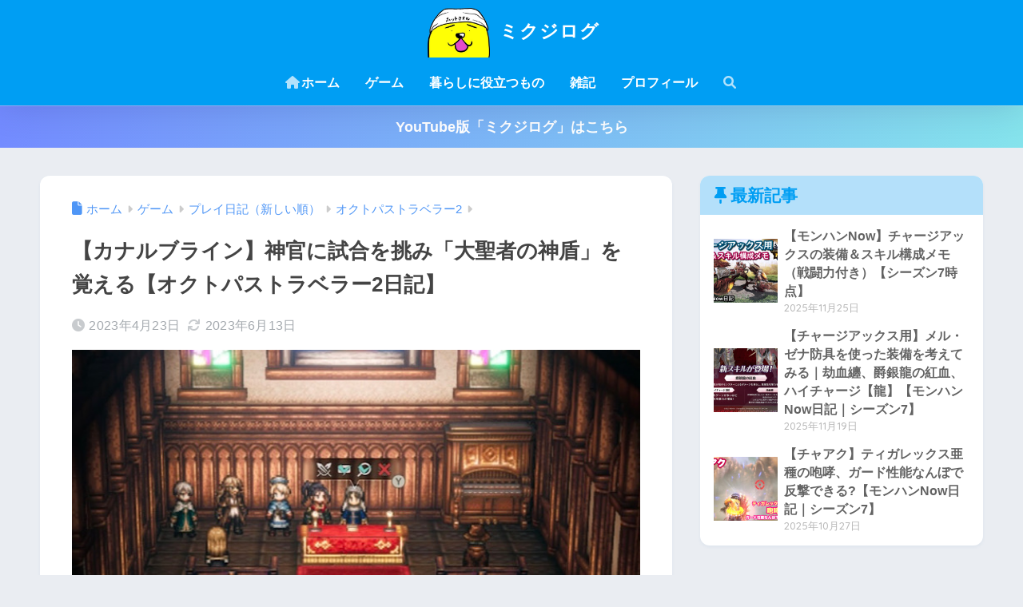

--- FILE ---
content_type: text/html; charset=UTF-8
request_url: https://mikujin2198.com/octopath-traveler2-kanaruburain-shinkan/
body_size: 26362
content:

<!DOCTYPE html>
<html lang="ja">
<head>
  <meta charset="utf-8">
  <meta http-equiv="X-UA-Compatible" content="IE=edge">
  <meta name="HandheldFriendly" content="True">
  <meta name="MobileOptimized" content="320">
  <meta name="viewport" content="width=device-width, initial-scale=1, viewport-fit=cover"/>
  <meta name="msapplication-TileColor" content="#1C81E6">
  <meta name="theme-color" content="#1C81E6">
  <link rel="pingback" href="https://mikujin2198.com/xmlrpc.php">
  <title>【カナルブライン】神官に試合を挑み「大聖者の神盾」を覚える【オクトパストラベラー2日記】 | ミクジログ</title>
<meta name='robots' content='max-image-preview:large' />
<link rel='dns-prefetch' href='//unpkg.com' />
<link rel='dns-prefetch' href='//www.googletagmanager.com' />
<link rel='dns-prefetch' href='//fonts.googleapis.com' />
<link rel='dns-prefetch' href='//use.fontawesome.com' />
<link rel="alternate" type="application/rss+xml" title="ミクジログ &raquo; フィード" href="https://mikujin2198.com/feed/" />
<link rel="alternate" type="application/rss+xml" title="ミクジログ &raquo; コメントフィード" href="https://mikujin2198.com/comments/feed/" />
<link rel="alternate" title="oEmbed (JSON)" type="application/json+oembed" href="https://mikujin2198.com/wp-json/oembed/1.0/embed?url=https%3A%2F%2Fmikujin2198.com%2Foctopath-traveler2-kanaruburain-shinkan%2F" />
<link rel="alternate" title="oEmbed (XML)" type="text/xml+oembed" href="https://mikujin2198.com/wp-json/oembed/1.0/embed?url=https%3A%2F%2Fmikujin2198.com%2Foctopath-traveler2-kanaruburain-shinkan%2F&#038;format=xml" />
<style id='wp-img-auto-sizes-contain-inline-css' type='text/css'>
img:is([sizes=auto i],[sizes^="auto," i]){contain-intrinsic-size:3000px 1500px}
/*# sourceURL=wp-img-auto-sizes-contain-inline-css */
</style>
<link rel='stylesheet' id='sng-stylesheet-css' href='https://mikujin2198.com/wp-content/themes/sango-theme/style.css?version=3.11.4' type='text/css' media='all' />
<link rel='stylesheet' id='sng-option-css' href='https://mikujin2198.com/wp-content/themes/sango-theme/entry-option.css?version=3.11.4' type='text/css' media='all' />
<link rel='stylesheet' id='sng-old-css-css' href='https://mikujin2198.com/wp-content/themes/sango-theme/style-old.css?version=3.11.4' type='text/css' media='all' />
<link rel='stylesheet' id='sango_theme_gutenberg-style-css' href='https://mikujin2198.com/wp-content/themes/sango-theme/library/gutenberg/dist/build/style-blocks.css?version=3.11.4' type='text/css' media='all' />
<style id='sango_theme_gutenberg-style-inline-css' type='text/css'>
:root{--sgb-main-color:#009EF3;--sgb-pastel-color:#b4e0fa;--sgb-accent-color:#ff9696;--sgb-widget-title-color:#009EF3;--sgb-widget-title-bg-color:#b4e0fa;--sgb-bg-color:#eaedf2;--wp--preset--color--sango-main:var(--sgb-main-color);--wp--preset--color--sango-pastel:var(--sgb-pastel-color);--wp--preset--color--sango-accent:var(--sgb-accent-color)}
/*# sourceURL=sango_theme_gutenberg-style-inline-css */
</style>
<link rel='stylesheet' id='sng-googlefonts-css' href='https://fonts.googleapis.com/css?family=Quicksand%3A500%2C700&#038;display=swap' type='text/css' media='all' />
<link rel='stylesheet' id='sng-fontawesome-css' href='https://use.fontawesome.com/releases/v6.1.1/css/all.css' type='text/css' media='all' />
<link rel='stylesheet' id='smartphoto-css' href='//unpkg.com/smartphoto@1.6.2/css/smartphoto.min.css' type='text/css' media='' />
<style id='wp-emoji-styles-inline-css' type='text/css'>

	img.wp-smiley, img.emoji {
		display: inline !important;
		border: none !important;
		box-shadow: none !important;
		height: 1em !important;
		width: 1em !important;
		margin: 0 0.07em !important;
		vertical-align: -0.1em !important;
		background: none !important;
		padding: 0 !important;
	}
/*# sourceURL=wp-emoji-styles-inline-css */
</style>
<link rel='stylesheet' id='wp-block-library-css' href='https://mikujin2198.com/wp-includes/css/dist/block-library/style.min.css?ver=6.9' type='text/css' media='all' />
<style id='safe-svg-svg-icon-style-inline-css' type='text/css'>
.safe-svg-cover{text-align:center}.safe-svg-cover .safe-svg-inside{display:inline-block;max-width:100%}.safe-svg-cover svg{fill:currentColor;height:100%;max-height:100%;max-width:100%;width:100%}

/*# sourceURL=https://mikujin2198.com/wp-content/plugins/safe-svg/dist/safe-svg-block-frontend.css */
</style>
<style id='global-styles-inline-css' type='text/css'>
:root{--wp--preset--aspect-ratio--square: 1;--wp--preset--aspect-ratio--4-3: 4/3;--wp--preset--aspect-ratio--3-4: 3/4;--wp--preset--aspect-ratio--3-2: 3/2;--wp--preset--aspect-ratio--2-3: 2/3;--wp--preset--aspect-ratio--16-9: 16/9;--wp--preset--aspect-ratio--9-16: 9/16;--wp--preset--color--black: #000000;--wp--preset--color--cyan-bluish-gray: #abb8c3;--wp--preset--color--white: #ffffff;--wp--preset--color--pale-pink: #f78da7;--wp--preset--color--vivid-red: #cf2e2e;--wp--preset--color--luminous-vivid-orange: #ff6900;--wp--preset--color--luminous-vivid-amber: #fcb900;--wp--preset--color--light-green-cyan: #7bdcb5;--wp--preset--color--vivid-green-cyan: #00d084;--wp--preset--color--pale-cyan-blue: #8ed1fc;--wp--preset--color--vivid-cyan-blue: #0693e3;--wp--preset--color--vivid-purple: #9b51e0;--wp--preset--color--sango-main: var(--sgb-main-color);--wp--preset--color--sango-pastel: var(--sgb-pastel-color);--wp--preset--color--sango-accent: var(--sgb-accent-color);--wp--preset--color--sango-blue: #009EF3;--wp--preset--color--sango-orange: #ffb36b;--wp--preset--color--sango-red: #f88080;--wp--preset--color--sango-green: #90d581;--wp--preset--color--sango-black: #333;--wp--preset--color--sango-gray: gray;--wp--preset--color--sango-silver: whitesmoke;--wp--preset--color--sango-light-blue: #b4e0fa;--wp--preset--color--sango-light-red: #ffebeb;--wp--preset--color--sango-light-orange: #fff9e6;--wp--preset--gradient--vivid-cyan-blue-to-vivid-purple: linear-gradient(135deg,rgb(6,147,227) 0%,rgb(155,81,224) 100%);--wp--preset--gradient--light-green-cyan-to-vivid-green-cyan: linear-gradient(135deg,rgb(122,220,180) 0%,rgb(0,208,130) 100%);--wp--preset--gradient--luminous-vivid-amber-to-luminous-vivid-orange: linear-gradient(135deg,rgb(252,185,0) 0%,rgb(255,105,0) 100%);--wp--preset--gradient--luminous-vivid-orange-to-vivid-red: linear-gradient(135deg,rgb(255,105,0) 0%,rgb(207,46,46) 100%);--wp--preset--gradient--very-light-gray-to-cyan-bluish-gray: linear-gradient(135deg,rgb(238,238,238) 0%,rgb(169,184,195) 100%);--wp--preset--gradient--cool-to-warm-spectrum: linear-gradient(135deg,rgb(74,234,220) 0%,rgb(151,120,209) 20%,rgb(207,42,186) 40%,rgb(238,44,130) 60%,rgb(251,105,98) 80%,rgb(254,248,76) 100%);--wp--preset--gradient--blush-light-purple: linear-gradient(135deg,rgb(255,206,236) 0%,rgb(152,150,240) 100%);--wp--preset--gradient--blush-bordeaux: linear-gradient(135deg,rgb(254,205,165) 0%,rgb(254,45,45) 50%,rgb(107,0,62) 100%);--wp--preset--gradient--luminous-dusk: linear-gradient(135deg,rgb(255,203,112) 0%,rgb(199,81,192) 50%,rgb(65,88,208) 100%);--wp--preset--gradient--pale-ocean: linear-gradient(135deg,rgb(255,245,203) 0%,rgb(182,227,212) 50%,rgb(51,167,181) 100%);--wp--preset--gradient--electric-grass: linear-gradient(135deg,rgb(202,248,128) 0%,rgb(113,206,126) 100%);--wp--preset--gradient--midnight: linear-gradient(135deg,rgb(2,3,129) 0%,rgb(40,116,252) 100%);--wp--preset--font-size--small: 13px;--wp--preset--font-size--medium: 20px;--wp--preset--font-size--large: 36px;--wp--preset--font-size--x-large: 42px;--wp--preset--font-family--default: "Helvetica", "Arial", "Hiragino Kaku Gothic ProN", "Hiragino Sans", YuGothic, "Yu Gothic", "メイリオ", Meiryo, sans-serif;--wp--preset--font-family--notosans: "Noto Sans JP", var(--wp--preset--font-family--default);--wp--preset--font-family--mplusrounded: "M PLUS Rounded 1c", var(--wp--preset--font-family--default);--wp--preset--font-family--dfont: "Quicksand", var(--wp--preset--font-family--default);--wp--preset--spacing--20: 0.44rem;--wp--preset--spacing--30: 0.67rem;--wp--preset--spacing--40: 1rem;--wp--preset--spacing--50: 1.5rem;--wp--preset--spacing--60: 2.25rem;--wp--preset--spacing--70: 3.38rem;--wp--preset--spacing--80: 5.06rem;--wp--preset--shadow--natural: 6px 6px 9px rgba(0, 0, 0, 0.2);--wp--preset--shadow--deep: 12px 12px 50px rgba(0, 0, 0, 0.4);--wp--preset--shadow--sharp: 6px 6px 0px rgba(0, 0, 0, 0.2);--wp--preset--shadow--outlined: 6px 6px 0px -3px rgb(255, 255, 255), 6px 6px rgb(0, 0, 0);--wp--preset--shadow--crisp: 6px 6px 0px rgb(0, 0, 0);--wp--custom--wrap--width: 92%;--wp--custom--wrap--default-width: 800px;--wp--custom--wrap--content-width: 1180px;--wp--custom--wrap--max-width: var(--wp--custom--wrap--content-width);--wp--custom--wrap--side: 30%;--wp--custom--wrap--gap: 2em;--wp--custom--wrap--mobile--padding: 16px;--wp--custom--shadow--large: 0 16px 30px -7px rgba(0, 12, 66, 0.15 );--wp--custom--shadow--large-hover: 0 40px 50px -16px rgba(0, 12, 66, 0.2 );--wp--custom--shadow--medium: 0 6px 13px -3px rgba(0, 12, 66, 0.1), 0 0px 1px rgba(0,30,100, 0.1 );--wp--custom--shadow--medium-hover: 0 12px 45px -9px rgb(0 0 0 / 23%);--wp--custom--shadow--solid: 0 1px 2px 0 rgba(24, 44, 84, 0.1), 0 1px 3px 1px rgba(24, 44, 84, 0.1);--wp--custom--shadow--solid-hover: 0 2px 4px 0 rgba(24, 44, 84, 0.1), 0 2px 8px 0 rgba(24, 44, 84, 0.1);--wp--custom--shadow--small: 0 2px 4px #4385bb12;--wp--custom--rounded--medium: 12px;--wp--custom--rounded--small: 6px;--wp--custom--widget--padding-horizontal: 18px;--wp--custom--widget--padding-vertical: 6px;--wp--custom--widget--icon-margin: 6px;--wp--custom--widget--gap: 2.5em;--wp--custom--entry--gap: 1.5rem;--wp--custom--entry--gap-mobile: 1rem;--wp--custom--entry--border-color: #eaedf2;--wp--custom--animation--fade-in: fadeIn 0.7s ease 0s 1 normal;--wp--custom--animation--header: fadeHeader 1s ease 0s 1 normal;--wp--custom--transition--default: 0.3s ease-in-out;--wp--custom--totop--opacity: 0.6;--wp--custom--totop--right: 18px;--wp--custom--totop--bottom: 20px;--wp--custom--totop--mobile--right: 16px;--wp--custom--totop--mobile--bottom: 10px;--wp--custom--toc--button--opacity: 0.6;--wp--custom--footer--column-gap: 40px;}:root { --wp--style--global--content-size: 900px;--wp--style--global--wide-size: 980px; }:where(body) { margin: 0; }.wp-site-blocks > .alignleft { float: left; margin-right: 2em; }.wp-site-blocks > .alignright { float: right; margin-left: 2em; }.wp-site-blocks > .aligncenter { justify-content: center; margin-left: auto; margin-right: auto; }:where(.wp-site-blocks) > * { margin-block-start: 1.5rem; margin-block-end: 0; }:where(.wp-site-blocks) > :first-child { margin-block-start: 0; }:where(.wp-site-blocks) > :last-child { margin-block-end: 0; }:root { --wp--style--block-gap: 1.5rem; }:root :where(.is-layout-flow) > :first-child{margin-block-start: 0;}:root :where(.is-layout-flow) > :last-child{margin-block-end: 0;}:root :where(.is-layout-flow) > *{margin-block-start: 1.5rem;margin-block-end: 0;}:root :where(.is-layout-constrained) > :first-child{margin-block-start: 0;}:root :where(.is-layout-constrained) > :last-child{margin-block-end: 0;}:root :where(.is-layout-constrained) > *{margin-block-start: 1.5rem;margin-block-end: 0;}:root :where(.is-layout-flex){gap: 1.5rem;}:root :where(.is-layout-grid){gap: 1.5rem;}.is-layout-flow > .alignleft{float: left;margin-inline-start: 0;margin-inline-end: 2em;}.is-layout-flow > .alignright{float: right;margin-inline-start: 2em;margin-inline-end: 0;}.is-layout-flow > .aligncenter{margin-left: auto !important;margin-right: auto !important;}.is-layout-constrained > .alignleft{float: left;margin-inline-start: 0;margin-inline-end: 2em;}.is-layout-constrained > .alignright{float: right;margin-inline-start: 2em;margin-inline-end: 0;}.is-layout-constrained > .aligncenter{margin-left: auto !important;margin-right: auto !important;}.is-layout-constrained > :where(:not(.alignleft):not(.alignright):not(.alignfull)){max-width: var(--wp--style--global--content-size);margin-left: auto !important;margin-right: auto !important;}.is-layout-constrained > .alignwide{max-width: var(--wp--style--global--wide-size);}body .is-layout-flex{display: flex;}.is-layout-flex{flex-wrap: wrap;align-items: center;}.is-layout-flex > :is(*, div){margin: 0;}body .is-layout-grid{display: grid;}.is-layout-grid > :is(*, div){margin: 0;}body{font-family: var(--sgb-font-family);padding-top: 0px;padding-right: 0px;padding-bottom: 0px;padding-left: 0px;}a:where(:not(.wp-element-button)){text-decoration: underline;}:root :where(.wp-element-button, .wp-block-button__link){background-color: #32373c;border-width: 0;color: #fff;font-family: inherit;font-size: inherit;font-style: inherit;font-weight: inherit;letter-spacing: inherit;line-height: inherit;padding-top: calc(0.667em + 2px);padding-right: calc(1.333em + 2px);padding-bottom: calc(0.667em + 2px);padding-left: calc(1.333em + 2px);text-decoration: none;text-transform: inherit;}.has-black-color{color: var(--wp--preset--color--black) !important;}.has-cyan-bluish-gray-color{color: var(--wp--preset--color--cyan-bluish-gray) !important;}.has-white-color{color: var(--wp--preset--color--white) !important;}.has-pale-pink-color{color: var(--wp--preset--color--pale-pink) !important;}.has-vivid-red-color{color: var(--wp--preset--color--vivid-red) !important;}.has-luminous-vivid-orange-color{color: var(--wp--preset--color--luminous-vivid-orange) !important;}.has-luminous-vivid-amber-color{color: var(--wp--preset--color--luminous-vivid-amber) !important;}.has-light-green-cyan-color{color: var(--wp--preset--color--light-green-cyan) !important;}.has-vivid-green-cyan-color{color: var(--wp--preset--color--vivid-green-cyan) !important;}.has-pale-cyan-blue-color{color: var(--wp--preset--color--pale-cyan-blue) !important;}.has-vivid-cyan-blue-color{color: var(--wp--preset--color--vivid-cyan-blue) !important;}.has-vivid-purple-color{color: var(--wp--preset--color--vivid-purple) !important;}.has-sango-main-color{color: var(--wp--preset--color--sango-main) !important;}.has-sango-pastel-color{color: var(--wp--preset--color--sango-pastel) !important;}.has-sango-accent-color{color: var(--wp--preset--color--sango-accent) !important;}.has-sango-blue-color{color: var(--wp--preset--color--sango-blue) !important;}.has-sango-orange-color{color: var(--wp--preset--color--sango-orange) !important;}.has-sango-red-color{color: var(--wp--preset--color--sango-red) !important;}.has-sango-green-color{color: var(--wp--preset--color--sango-green) !important;}.has-sango-black-color{color: var(--wp--preset--color--sango-black) !important;}.has-sango-gray-color{color: var(--wp--preset--color--sango-gray) !important;}.has-sango-silver-color{color: var(--wp--preset--color--sango-silver) !important;}.has-sango-light-blue-color{color: var(--wp--preset--color--sango-light-blue) !important;}.has-sango-light-red-color{color: var(--wp--preset--color--sango-light-red) !important;}.has-sango-light-orange-color{color: var(--wp--preset--color--sango-light-orange) !important;}.has-black-background-color{background-color: var(--wp--preset--color--black) !important;}.has-cyan-bluish-gray-background-color{background-color: var(--wp--preset--color--cyan-bluish-gray) !important;}.has-white-background-color{background-color: var(--wp--preset--color--white) !important;}.has-pale-pink-background-color{background-color: var(--wp--preset--color--pale-pink) !important;}.has-vivid-red-background-color{background-color: var(--wp--preset--color--vivid-red) !important;}.has-luminous-vivid-orange-background-color{background-color: var(--wp--preset--color--luminous-vivid-orange) !important;}.has-luminous-vivid-amber-background-color{background-color: var(--wp--preset--color--luminous-vivid-amber) !important;}.has-light-green-cyan-background-color{background-color: var(--wp--preset--color--light-green-cyan) !important;}.has-vivid-green-cyan-background-color{background-color: var(--wp--preset--color--vivid-green-cyan) !important;}.has-pale-cyan-blue-background-color{background-color: var(--wp--preset--color--pale-cyan-blue) !important;}.has-vivid-cyan-blue-background-color{background-color: var(--wp--preset--color--vivid-cyan-blue) !important;}.has-vivid-purple-background-color{background-color: var(--wp--preset--color--vivid-purple) !important;}.has-sango-main-background-color{background-color: var(--wp--preset--color--sango-main) !important;}.has-sango-pastel-background-color{background-color: var(--wp--preset--color--sango-pastel) !important;}.has-sango-accent-background-color{background-color: var(--wp--preset--color--sango-accent) !important;}.has-sango-blue-background-color{background-color: var(--wp--preset--color--sango-blue) !important;}.has-sango-orange-background-color{background-color: var(--wp--preset--color--sango-orange) !important;}.has-sango-red-background-color{background-color: var(--wp--preset--color--sango-red) !important;}.has-sango-green-background-color{background-color: var(--wp--preset--color--sango-green) !important;}.has-sango-black-background-color{background-color: var(--wp--preset--color--sango-black) !important;}.has-sango-gray-background-color{background-color: var(--wp--preset--color--sango-gray) !important;}.has-sango-silver-background-color{background-color: var(--wp--preset--color--sango-silver) !important;}.has-sango-light-blue-background-color{background-color: var(--wp--preset--color--sango-light-blue) !important;}.has-sango-light-red-background-color{background-color: var(--wp--preset--color--sango-light-red) !important;}.has-sango-light-orange-background-color{background-color: var(--wp--preset--color--sango-light-orange) !important;}.has-black-border-color{border-color: var(--wp--preset--color--black) !important;}.has-cyan-bluish-gray-border-color{border-color: var(--wp--preset--color--cyan-bluish-gray) !important;}.has-white-border-color{border-color: var(--wp--preset--color--white) !important;}.has-pale-pink-border-color{border-color: var(--wp--preset--color--pale-pink) !important;}.has-vivid-red-border-color{border-color: var(--wp--preset--color--vivid-red) !important;}.has-luminous-vivid-orange-border-color{border-color: var(--wp--preset--color--luminous-vivid-orange) !important;}.has-luminous-vivid-amber-border-color{border-color: var(--wp--preset--color--luminous-vivid-amber) !important;}.has-light-green-cyan-border-color{border-color: var(--wp--preset--color--light-green-cyan) !important;}.has-vivid-green-cyan-border-color{border-color: var(--wp--preset--color--vivid-green-cyan) !important;}.has-pale-cyan-blue-border-color{border-color: var(--wp--preset--color--pale-cyan-blue) !important;}.has-vivid-cyan-blue-border-color{border-color: var(--wp--preset--color--vivid-cyan-blue) !important;}.has-vivid-purple-border-color{border-color: var(--wp--preset--color--vivid-purple) !important;}.has-sango-main-border-color{border-color: var(--wp--preset--color--sango-main) !important;}.has-sango-pastel-border-color{border-color: var(--wp--preset--color--sango-pastel) !important;}.has-sango-accent-border-color{border-color: var(--wp--preset--color--sango-accent) !important;}.has-sango-blue-border-color{border-color: var(--wp--preset--color--sango-blue) !important;}.has-sango-orange-border-color{border-color: var(--wp--preset--color--sango-orange) !important;}.has-sango-red-border-color{border-color: var(--wp--preset--color--sango-red) !important;}.has-sango-green-border-color{border-color: var(--wp--preset--color--sango-green) !important;}.has-sango-black-border-color{border-color: var(--wp--preset--color--sango-black) !important;}.has-sango-gray-border-color{border-color: var(--wp--preset--color--sango-gray) !important;}.has-sango-silver-border-color{border-color: var(--wp--preset--color--sango-silver) !important;}.has-sango-light-blue-border-color{border-color: var(--wp--preset--color--sango-light-blue) !important;}.has-sango-light-red-border-color{border-color: var(--wp--preset--color--sango-light-red) !important;}.has-sango-light-orange-border-color{border-color: var(--wp--preset--color--sango-light-orange) !important;}.has-vivid-cyan-blue-to-vivid-purple-gradient-background{background: var(--wp--preset--gradient--vivid-cyan-blue-to-vivid-purple) !important;}.has-light-green-cyan-to-vivid-green-cyan-gradient-background{background: var(--wp--preset--gradient--light-green-cyan-to-vivid-green-cyan) !important;}.has-luminous-vivid-amber-to-luminous-vivid-orange-gradient-background{background: var(--wp--preset--gradient--luminous-vivid-amber-to-luminous-vivid-orange) !important;}.has-luminous-vivid-orange-to-vivid-red-gradient-background{background: var(--wp--preset--gradient--luminous-vivid-orange-to-vivid-red) !important;}.has-very-light-gray-to-cyan-bluish-gray-gradient-background{background: var(--wp--preset--gradient--very-light-gray-to-cyan-bluish-gray) !important;}.has-cool-to-warm-spectrum-gradient-background{background: var(--wp--preset--gradient--cool-to-warm-spectrum) !important;}.has-blush-light-purple-gradient-background{background: var(--wp--preset--gradient--blush-light-purple) !important;}.has-blush-bordeaux-gradient-background{background: var(--wp--preset--gradient--blush-bordeaux) !important;}.has-luminous-dusk-gradient-background{background: var(--wp--preset--gradient--luminous-dusk) !important;}.has-pale-ocean-gradient-background{background: var(--wp--preset--gradient--pale-ocean) !important;}.has-electric-grass-gradient-background{background: var(--wp--preset--gradient--electric-grass) !important;}.has-midnight-gradient-background{background: var(--wp--preset--gradient--midnight) !important;}.has-small-font-size{font-size: var(--wp--preset--font-size--small) !important;}.has-medium-font-size{font-size: var(--wp--preset--font-size--medium) !important;}.has-large-font-size{font-size: var(--wp--preset--font-size--large) !important;}.has-x-large-font-size{font-size: var(--wp--preset--font-size--x-large) !important;}.has-default-font-family{font-family: var(--wp--preset--font-family--default) !important;}.has-notosans-font-family{font-family: var(--wp--preset--font-family--notosans) !important;}.has-mplusrounded-font-family{font-family: var(--wp--preset--font-family--mplusrounded) !important;}.has-dfont-font-family{font-family: var(--wp--preset--font-family--dfont) !important;}
:root :where(.wp-block-button .wp-block-button__link){background-color: var(--wp--preset--color--sango-main);border-radius: var(--wp--custom--rounded--medium);color: #fff;font-size: 18px;font-weight: 600;padding-top: 0.4em;padding-right: 1.3em;padding-bottom: 0.4em;padding-left: 1.3em;}
:root :where(.wp-block-pullquote){font-size: 1.5em;line-height: 1.6;}
/*# sourceURL=global-styles-inline-css */
</style>
<link rel='stylesheet' id='child-style-css' href='https://mikujin2198.com/wp-content/themes/sango-theme-child/style.css' type='text/css' media='all' />
<link rel='stylesheet' id='pochipp-front-css' href='https://mikujin2198.com/wp-content/plugins/pochipp/dist/css/style.css' type='text/css' media='all' />
<script type="text/javascript" src="https://mikujin2198.com/wp-includes/js/jquery/jquery.min.js?ver=3.7.1" id="jquery-core-js"></script>
<script type="text/javascript" src="https://mikujin2198.com/wp-includes/js/jquery/jquery-migrate.min.js?ver=3.4.1" id="jquery-migrate-js"></script>
<script type="text/javascript" src="//unpkg.com/smartphoto@1.6.2/js/smartphoto.min.js" id="smartphoto-js"></script>

<!-- Site Kit によって追加された Google タグ（gtag.js）スニペット -->
<!-- Google アナリティクス スニペット (Site Kit が追加) -->
<script type="text/javascript" src="https://www.googletagmanager.com/gtag/js?id=G-81394ZFZ7K" id="google_gtagjs-js" async></script>
<script type="text/javascript" id="google_gtagjs-js-after">
/* <![CDATA[ */
window.dataLayer = window.dataLayer || [];function gtag(){dataLayer.push(arguments);}
gtag("set","linker",{"domains":["mikujin2198.com"]});
gtag("js", new Date());
gtag("set", "developer_id.dZTNiMT", true);
gtag("config", "G-81394ZFZ7K");
//# sourceURL=google_gtagjs-js-after
/* ]]> */
</script>
<link rel="https://api.w.org/" href="https://mikujin2198.com/wp-json/" /><link rel="alternate" title="JSON" type="application/json" href="https://mikujin2198.com/wp-json/wp/v2/posts/70613" /><link rel="EditURI" type="application/rsd+xml" title="RSD" href="https://mikujin2198.com/xmlrpc.php?rsd" />
<link rel="canonical" href="https://mikujin2198.com/octopath-traveler2-kanaruburain-shinkan/" />
<link rel='shortlink' href='https://mikujin2198.com/?p=70613' />
<meta name="generator" content="Site Kit by Google 1.167.0" /><!-- Pochipp -->
<style id="pchpp_custom_style">:root{--pchpp-color-inline: #069A8E;--pchpp-color-custom: #5ca250;--pchpp-color-custom-2: #8e59e4;--pchpp-color-amazon: #f99a0c;--pchpp-color-rakuten: #e0423c;--pchpp-color-yahoo: #438ee8;--pchpp-color-mercari: #3c3c3c;--pchpp-inline-bg-color: var(--pchpp-color-inline);--pchpp-inline-txt-color: #fff;--pchpp-inline-shadow: 0 1px 4px -1px rgba(0, 0, 0, 0.2);--pchpp-inline-radius: 40px;--pchpp-inline-width: auto;}</style>
<script id="pchpp_vars">window.pchppVars = {};window.pchppVars.ajaxUrl = "https://mikujin2198.com/wp-admin/admin-ajax.php";window.pchppVars.ajaxNonce = "1a3cf71bae";</script>

<!-- / Pochipp -->
<meta property="og:title" content="【カナルブライン】神官に試合を挑み「大聖者の神盾」を覚える【オクトパストラベラー2日記】" />
<meta property="og:description" content="今回は、カナルブラインにいる神官に試合を挑んでみました。 教会内にいる神官様ですが、久しぶりに会いに行ったら導くどころか征服できる強さでびびりました。 強さはMAXで、覚えるのは「大聖者の神盾」というなんにも効かないマン ... " />
<meta property="og:type" content="article" />
<meta property="og:url" content="https://mikujin2198.com/octopath-traveler2-kanaruburain-shinkan/" />
<meta property="og:image" content="https://mikujin2198.com/wp-content/uploads/2023/04/IMG_0312.jpeg" />
<meta name="thumbnail" content="https://mikujin2198.com/wp-content/uploads/2023/04/IMG_0312.jpeg" />
<meta property="og:site_name" content="ミクジログ" />
<meta name="twitter:card" content="summary_large_image" />
<meta name="google-site-verification" content="Yg3kl4YQns19uDQ1dV09Xb03SpOEy6jbNGajovsUc4A" />

<script async src="https://pagead2.googlesyndication.com/pagead/js/adsbygoogle.js?client=ca-pub-9270555668214750"
     crossorigin="anonymous"></script>

<script async src="https://fundingchoicesmessages.google.com/i/pub-9270555668214750?ers=1" nonce="X92xedl6CGm4BxZw0R8r0A"></script><script nonce="X92xedl6CGm4BxZw0R8r0A">(function() {function signalGooglefcPresent() {if (!window.frames['googlefcPresent']) {if (document.body) {const iframe = document.createElement('iframe'); iframe.style = 'width: 0; height: 0; border: none; z-index: -1000; left: -1000px; top: -1000px;'; iframe.style.display = 'none'; iframe.name = 'googlefcPresent'; document.body.appendChild(iframe);} else {setTimeout(signalGooglefcPresent, 0);}}}signalGooglefcPresent();})();</script><!-- gtag.js -->
<script async src="https://www.googletagmanager.com/gtag/js?id=UA-105336634-1"></script>
<script>
	window.dataLayer = window.dataLayer || [];
	function gtag(){dataLayer.push(arguments);}
	gtag('js', new Date());
	gtag('config', 'UA-105336634-1');
</script>

<!-- Site Kit が追加した Google AdSense メタタグ -->
<meta name="google-adsense-platform-account" content="ca-host-pub-2644536267352236">
<meta name="google-adsense-platform-domain" content="sitekit.withgoogle.com">
<!-- Site Kit が追加した End Google AdSense メタタグ -->
<link rel="icon" href="https://mikujin2198.com/wp-content/uploads/2020/02/cropped-20191017_131334664_iOS-32x32.png" sizes="32x32" />
<link rel="icon" href="https://mikujin2198.com/wp-content/uploads/2020/02/cropped-20191017_131334664_iOS-192x192.png" sizes="192x192" />
<link rel="apple-touch-icon" href="https://mikujin2198.com/wp-content/uploads/2020/02/cropped-20191017_131334664_iOS-180x180.png" />
<meta name="msapplication-TileImage" content="https://mikujin2198.com/wp-content/uploads/2020/02/cropped-20191017_131334664_iOS-270x270.png" />
		<style type="text/css" id="wp-custom-css">
			/*--------------------------------------
  もしもの簡単リンクのカスタマイズ
--------------------------------------*/
.easyLink-box {
	margin-bottom: 1.5em!important;
}
.easyLink-info-btn {
	display: inline!important;
}
.easyLink-info-btn a{
	margin: 5px 10px 5px 0!important;
	padding: 0 12px!important;
    line-height: 35px!important;
	display: inline-block!important;
	width: 100%!important;
	box-shadow: 0 8px 15px -5px rgba(0, 0, 0, 0.25)!important;
	font-size: 1em!important;
}
.easyLink-info-btn-amazon{
	background:#ffb36b!important;
}
.easyLink-info-btn-rakuten{
	background:#ea7373!important;
}
.easyLink-info-btn-yahoo{
	background:#73c1ea!important;
}
.easyLink-info-btn a:before {
    font-family: "Font Awesome 5 Free";
    content: "\f0da";
    padding-right: 3px;
}
@media screen and (max-width: 480px){
	div.easyLink-box div.easyLink-info p.easyLink-info-btn a {
		width: 100%!important;
		position: relative;
	}
	.easyLink-info-btn a:before {
		padding-right: 5px;
		right: 5px;
		position: absolute;		
	}
}
@media screen and (max-width: 480px){
	div.easyLink-box div.easyLink-info p.easyLink-info-btn a {
		width: 100%!important;
		position: relative;
	}
	.easyLink-info-btn a:before {
		padding-right: 5px;
		right: 5px;
		position: absolute;		
	}
}
/*もしもここまで*/



/*アプリーチ*/
.appreach {
  text-align: left;
  padding: 10px;
  border: 1px solid #7C7C7C;
  overflow: hidden;
}
.appreach:after {
  content: "";
  display: block;
  clear: both;
}
.appreach p {
  margin: 0;
}
.appreach a:after {
  display: none;
}
.appreach__icon {
  float: left;
  border-radius: 10%;
  overflow: hidden;
  margin: 0 3% 0 0 !important;
  width: 25% !important;
  height: auto !important;
  max-width: 120px !important;
}
.appreach__detail {
  display: inline-block;
  font-size: 20px;
  line-height: 1.5;
  width: 72%;
  max-width: 72%;
}
.appreach__detail:after {
  content: "";
  display: block;
  clear: both;
}
.appreach__name {
  font-size: 16px;
  line-height: 1.5em !important;
  max-height: 3em;
  overflow: hidden;
}
.appreach__info {
  font-size: 12px !important;
}
.appreach__developper, .appreach__price {
  margin-right: 0.5em;
}
.appreach__posted a {
  margin-left: 0.5em;
}
.appreach__links {
  float: left;
  height: 40px;
  margin-top: 8px;
  white-space: nowrap;
}
.appreach__aslink img {
  margin-right: 10px;
  height: 40px;
  width: 135px;
}
.appreach__gplink img {
  height: 40px;
  width: 134.5px;
}
.appreach__star {
  position: relative;
  font-size: 14px !important;
  height: 1.5em;
  width: 5em;
}
.appreach__star__base {
  position: absolute;
  color: #737373;
}
.appreach__star__evaluate {
  position: absolute;
  color: #ffc107;
  overflow: hidden;
  white-space: nowrap;
}
/*アプリーチここまで*/		</style>
		<style> a{color:#4f96f6}.header, .drawer__title{background-color:#009EF3}#logo a{color:#FFF}.desktop-nav li a , .mobile-nav li a, #drawer__open, .header-search__open, .drawer__title{color:#FFF}.drawer__title__close span, .drawer__title__close span:before{background:#FFF}.desktop-nav li:after{background:#FFF}.mobile-nav .current-menu-item{border-bottom-color:#FFF}.widgettitle, .sidebar .wp-block-group h2, .drawer .wp-block-group h2{color:#009EF3;background-color:#b4e0fa}#footer-menu a, .copyright{color:#FFF}#footer-menu{background-color:#009EF3}.footer{background-color:#e0e4eb}.footer, .footer a, .footer .widget ul li a{color:#3c3c3c}body{font-size:108%}@media only screen and (min-width:481px){body{font-size:110%}}@media only screen and (min-width:1030px){body{font-size:110%}}.totop{background:#009EF3}.header-info a{color:#FFF;background:linear-gradient(95deg, #738bff, #85e3ec)}.fixed-menu ul{background:#FFF}.fixed-menu a{color:#a2a7ab}.fixed-menu .current-menu-item a, .fixed-menu ul li a.active{color:#009EF3}.post-tab{background:#FFF}.post-tab > div{color:#a7a7a7}body{--sgb-font-family:var(--wp--preset--font-family--default)}#fixed_sidebar{top:0px}:target{scroll-margin-top:0px}.Threads:before{background-image:url("https://mikujin2198.com/wp-content/themes/sango-theme/library/images/threads.svg")}.profile-sns li .Threads:before{background-image:url("https://mikujin2198.com/wp-content/themes/sango-theme/library/images/threads-outline.svg")}.X:before, .follow-x::before{background-image:url("https://mikujin2198.com/wp-content/themes/sango-theme/library/images/x-circle.svg")}</style><style>    .sgb-toc-button {
      background-color: #009EF3;      left: 18px;
      right: auto;
      bottom: 20px;}</style><style>#sgb-css-id-1 .sgb-acc__title {
	text-align: center;
	padding: 8px 39px 8px 15px;
	font-size: 14px;
}
#sgb-css-id-1 .sgb-acc__input:checked+.sgb-acc__title {
    border-bottom: 1px dashed rgba(82,81,101,.12);
}

#sgb-css-id-1 .sgb-acc__title {
	border: 0;
    border-top: 1px solid rgba(82,81,101,.12);
	border-bottom: 1px solid rgba(82,81,101,.12);
}

#sgb-css-id-1 .sgb-acc__title:before {
    content: "\f06a";
    font-family: "Font Awesome 5 Free";
	font-size: 16px;
    font-weight: 900;
    line-height: 15px;
    opacity: 0.7;
    position: absolute;
    left: 15px;
    top: calc(50% - 7.5px);
}

#sgb-css-id-1 .sgb-acc__content p {
	color: var(--sgb--custom--text-color);
	font-size: calc(var(--sgb--custom--text-size,13)* 1px);
}</style><style>  #sgb-css-id-2 {
    margin-bottom: 4em;
  }</style><style>  #sgb-css-id-3 {
    margin-bottom: 4em;
  }</style><style>  #sgb-css-id-4 {
    margin-bottom: 4em;
  }</style><style>  #sgb-css-id-5 {
    margin-bottom: 4em;
  }</style><style>#sgb-css-id-6 .btn{
  border: 2px solid transparent;
  position: relative;
  overflow: hidden;
}

#sgb-css-id-6 .btn::before{
  content: "";
  animation: shine 3s cubic-bezier(0.25, 0, 0.25, 1) infinite;
  background-color: #fff;
  width: 140%;
  height: 100%;
  transform: skewX(-45deg);
  top: 0;
  left: -160%;
  opacity: 0.5;
  position: absolute;
}

@keyframes shine{
  0% {
    left: -160%;
    opacity: 0;
  }
  70% {
    left: -160%;
    opacity: 0.5;
  }
  71% {
    left: -160%;
    opacity: 1;
  }
  100% {
    left: -20%;
    opacity: 0;
  }
}
</style>
</head>
<body class="wp-singular post-template-default single single-post postid-70613 single-format-standard wp-custom-logo wp-theme-sango-theme wp-child-theme-sango-theme-child fa5">
    <div id="container" class="container"> 
  			<header class="header
		 header--center	">
				<div id="inner-header" class="inner-header wrap">
		<div id="logo" class="logo header-logo h1 dfont">
	<a href="https://mikujin2198.com/" class="header-logo__link">
				<img src="https://mikujin2198.com/wp-content/uploads/2020/02/20191017_131334664_iOS.png" alt="ミクジログ" width="1071" height="862" class="header-logo__img">
				ミクジログ	</a>
	</div>
	<div class="header-search">
		<input type="checkbox" class="header-search__input" id="header-search-input" onclick="document.querySelector('.header-search__modal .searchform__input').focus()">
	<label class="header-search__close" for="header-search-input"></label>
	<div class="header-search__modal">
	
<form role="search" method="get" class="searchform" action="https://mikujin2198.com/">
  <div>
    <input type="search" class="searchform__input" name="s" value="" placeholder="検索" />
    <button type="submit" class="searchform__submit" aria-label="検索"><i class="fas fa-search" aria-hidden="true"></i></button>
  </div>
</form>

	</div>
</div>	<nav class="desktop-nav clearfix"><ul id="menu-%e3%83%98%e3%83%83%e3%83%80%e3%83%bc%e3%83%a1%e3%83%8b%e3%83%a5%e3%83%bc" class="menu"><li id="menu-item-416" class="menu-item menu-item-type-custom menu-item-object-custom menu-item-home menu-item-416"><a href="https://mikujin2198.com"><i class="fa fa-home"></i>ホーム</a></li>
<li id="menu-item-36978" class="menu-item menu-item-type-taxonomy menu-item-object-category current-post-ancestor menu-item-36978"><a href="https://mikujin2198.com/category/game/">ゲーム</a></li>
<li id="menu-item-45913" class="menu-item menu-item-type-taxonomy menu-item-object-category menu-item-45913"><a href="https://mikujin2198.com/category/useful-things-for-living/">暮らしに役立つもの</a></li>
<li id="menu-item-36977" class="menu-item menu-item-type-taxonomy menu-item-object-category menu-item-36977"><a href="https://mikujin2198.com/category/zakki/">雑記</a></li>
<li id="menu-item-1290" class="menu-item menu-item-type-post_type menu-item-object-page menu-item-1290"><a href="https://mikujin2198.com/profile-page/">プロフィール</a></li>
<li id="menu-item-81128" class="menu-item menu-item-type-custom menu-item-object-custom menu-item-81128"><a href="#sng_search"><label for="header-search-input"><i class="fa fa-search"></i></label></a></li>
</ul></nav></div>
	</header>
			<div class="header-info 
	animated	">
	<a href="https://www.youtube.com/@mikujin-mikujilog">
	YouTube版「ミクジログ」はこちら	</a>
	</div>
	  <div id="content" class="content">
    <div id="inner-content" class="inner-content wrap cf">
      <main id="main">
                  <article id="entry" class="post-70613 post type-post status-publish format-standard has-post-thumbnail category-octopath-traveler2 tag-switch tag-octopath-traveler2 tag-octopath-traveler-series entry">
            <header class="article-header entry-header">
	<nav id="breadcrumb" class="breadcrumb"><ul itemscope itemtype="http://schema.org/BreadcrumbList"><li itemprop="itemListElement" itemscope itemtype="http://schema.org/ListItem"><a href="https://mikujin2198.com" itemprop="item"><span itemprop="name">ホーム</span></a><meta itemprop="position" content="1" /></li><li itemprop="itemListElement" itemscope itemtype="http://schema.org/ListItem"><a href="https://mikujin2198.com/category/game/" itemprop="item"><span itemprop="name">ゲーム</span></a><meta itemprop="position" content="2" /></li><li itemprop="itemListElement" itemscope itemtype="http://schema.org/ListItem"><a href="https://mikujin2198.com/category/game/play-diary/" itemprop="item"><span itemprop="name">プレイ日記（新しい順）</span></a><meta itemprop="position" content="3" /></li><li itemprop="itemListElement" itemscope itemtype="http://schema.org/ListItem"><a href="https://mikujin2198.com/category/game/play-diary/octopath-traveler2/" itemprop="item"><span itemprop="name">オクトパストラベラー2</span></a><meta itemprop="position" content="4" /></li></ul></nav>		<h1 class="entry-title single-title">【カナルブライン】神官に試合を挑み「大聖者の神盾」を覚える【オクトパストラベラー2日記】</h1>
		<div class="entry-meta vcard">
	<time class="pubdate entry-time" itemprop="datePublished" datetime="2023-04-23">2023年4月23日</time><time class="updated entry-time" itemprop="dateModified" datetime="2023-06-13">2023年6月13日</time>	</div>
		<p class="post-thumbnail"><img width="680" height="390" src="https://mikujin2198.com/wp-content/uploads/2023/04/IMG_0312.jpeg" class="attachment-thumb-940 size-thumb-940 wp-post-image" alt="" decoding="async" fetchpriority="high" srcset="https://mikujin2198.com/wp-content/uploads/2023/04/IMG_0312.jpeg 680w, https://mikujin2198.com/wp-content/uploads/2023/04/IMG_0312-300x172.jpeg 300w" sizes="(max-width: 680px) 100vw, 680px" /></p>
			</header>
<section class="entry-content">
	<div><div id="sgb-css-id-1" style="--sgb--custom--text-color: #5e5e5e;--sgb--custom--text-size: 15;">
<div class="wp-block-sgb-accordion sgb-acc"><input id="toggle-checkbox-6093db5a-c627-48b7-84ef-ed3584bb2f1d" class="sgb-acc__input" type="checkbox"/><label class="sgb-acc__title" for="toggle-checkbox-6093db5a-c627-48b7-84ef-ed3584bb2f1d" style="color:#413f3f;background-color:#FFF;box-shadow:none;border-radius:0">記事内に広告を含みます</label><div class="sgb-acc__content sgb-acc__content--save">
<p>この記事には広告を含む場合があります。記事内で紹介する商品を購入することで、当サイトに売り上げの一部が還元されることがあります。</p>
</div></div>
</div></div>
<div class="wp-block-sgb-say"><div class="sgb-block-say sgb-block-say--left"><div class="sgb-block-say-avatar"><img decoding="async" src="https://mikujin2198.com/wp-content/uploads/2019/10/A897D2CC-BA63-449D-8A85-E6FB8E67886D.jpeg" alt="ミクジン" width="80" height="80" style="border-color:#eaedf2"><div class="sgb-block-say-avatar__name">ミクジン</div></div><div class="sgb-block-say-text"><div class="sgb-block-say-text__content" style="color:#333;border-color:#d5d5d5;background-color:#FFF">
<p>寝ぐせの王様、<a href="https://mikujin2198.com/profile-page/">ミクジン</a>です</p>
<span class="sgb-block-say-text__before" style="border-right-color:#d5d5d5"></span><span class="sgb-block-say-text__after" style="border-right-color:#FFF"></span></div></div></div></div>



<p>今回は、カナルブラインにいる<strong><span class="keiko_blue">神官</span></strong>に試合を挑んでみました。</p>



<div class="toc">    <div id="toc_container" class="toc_container toc-container sgb-toc--bullets js-smooth-scroll" data-dialog-title="Table of Contents">
      <p class="toc_title">タップできる目次 <span class="toc_toggle js-toc-toggle" data-open-toggle="表示" data-close-toggle="非表示">非表示</span></p>
      <ul class="toc_list js-toc-list">  <li class="first">    <a href="#i-0">カナルブライン：「大聖者の神盾」の神官の基本情報</a>    <ul class="menu_level_1">      <li class="first">        <a href="#i-1">「神官」の強さと覚える技</a>      </li>      <li>        <a href="#i-2">「神官」のHP・弱点・攻撃パターンなど</a>      </li>      <li class="last">        <a href="#i-3">覚える技「大聖者の神盾」の効果</a>      </li>    </ul>  </li>  <li class="last">    <a href="#i-4">カナルブライン：「大聖者の神盾」の神官を倒した方法</a>    <ul class="menu_level_1">      <li class="first">        <a href="#i-5">「神官」を倒した方法</a>      </li>      <li>        <a href="#i-6">「塩漬けシーフード」になる魔物と出現場所</a>      </li>      <li>        <a href="#i-7">「神官」を倒したサポートアビリティ</a>      </li>      <li class="last">        <a href="#i-8">「神官」を倒した時の装備やステータス</a>      </li>    </ul>  </li></ul>
      <a href="#" class="sgb-toc-button js-toc-button" rel="nofollow"><i class="fa fa-list"></i><span class="sgb-toc-button__text">目次へ</span></a>
    </div></div>	<div class="widget my_ads">
		<p style="text-align: center; font-size: 60%; color: #a9a9a9;">スポンサーリンク</p>
<script async src="https://pagead2.googlesyndication.com/pagead/js/adsbygoogle.js?client=ca-pub-9270555668214750"
     crossorigin="anonymous"></script>
<!-- ミクジ目次 -->
<ins class="adsbygoogle"
     style="display:block"
     data-ad-client="ca-pub-9270555668214750"
     data-ad-slot="7420597279"
     data-ad-format="auto"
     data-full-width-responsive="true"></ins>
<script>
     (adsbygoogle = window.adsbygoogle || []).push({});
</script>	</div>
		<h2 class="wp-block-sgb-headings sgb-heading" id="i-0"><span class="sgb-heading__inner sgb-heading--type4" style="background-color:#cee7ff;border-color:#cee7ff;font-size:1.2em"><span class="sgb-heading__text" style="color:#333">カナルブライン：「大聖者の神盾」の神官の基本情報</span></span></h2>



<figure class="wp-block-image aligncenter size-large is-style-sango-with-shadow"><img decoding="async" width="1024" height="576" src="https://mikujin2198.com/wp-content/uploads/2023/04/IMG_0300-1024x576.jpeg" alt="【カナルブライン】神官に試合を挑み「大聖者の神盾」を覚える【オクトパストラベラー2日記】" class="wp-image-70616" srcset="https://mikujin2198.com/wp-content/uploads/2023/04/IMG_0300-1024x576.jpeg 1024w, https://mikujin2198.com/wp-content/uploads/2023/04/IMG_0300-300x169.jpeg 300w, https://mikujin2198.com/wp-content/uploads/2023/04/IMG_0300-768x432.jpeg 768w, https://mikujin2198.com/wp-content/uploads/2023/04/IMG_0300-940x529.jpeg 940w, https://mikujin2198.com/wp-content/uploads/2023/04/IMG_0300.jpeg 1280w" sizes="(max-width: 1024px) 100vw, 1024px"></figure>



<figure class="wp-block-image aligncenter size-full is-style-sango-with-shadow"><img loading="lazy" decoding="async" width="819" height="510" src="https://mikujin2198.com/wp-content/uploads/2023/04/IMG_0301.jpeg" alt="【カナルブライン】神官に試合を挑み「大聖者の神盾」を覚える【オクトパストラベラー2日記】" class="wp-image-70617" srcset="https://mikujin2198.com/wp-content/uploads/2023/04/IMG_0301.jpeg 819w, https://mikujin2198.com/wp-content/uploads/2023/04/IMG_0301-300x187.jpeg 300w, https://mikujin2198.com/wp-content/uploads/2023/04/IMG_0301-768x478.jpeg 768w" sizes="auto, (max-width: 819px) 100vw, 819px"></figure>



<p>教会内にいる<strong><span class="keiko_blue">神官</span></strong>様ですが、久しぶりに会いに行ったら<strong><mark style="background-color:rgba(0, 0, 0, 0)" class="has-inline-color has-sango-accent-color">導くどころか征服できる強さ</mark></strong>でびびりました。</p>



<h3 class="wp-block-sgb-headings sgb-heading" id="i-1"><span class="sgb-heading__inner hh hh10" style="background-color:#d8ecff;font-size:0.9em"><span class="sgb-heading__text" style="color:#676767">「神官」の強さと覚える技</span></span></h3>



<figure class="wp-block-image aligncenter size-full is-style-sango-with-shadow"><img loading="lazy" decoding="async" width="765" height="246" src="https://mikujin2198.com/wp-content/uploads/2023/04/IMG_0302.jpeg" alt="【カナルブライン】神官に試合を挑み「大聖者の神盾」を覚える【オクトパストラベラー2日記】" class="wp-image-70619" srcset="https://mikujin2198.com/wp-content/uploads/2023/04/IMG_0302.jpeg 765w, https://mikujin2198.com/wp-content/uploads/2023/04/IMG_0302-300x96.jpeg 300w" sizes="auto, (max-width: 765px) 100vw, 765px"></figure>



<p>強さは<strong><span class="big">MAX</span></strong>で、覚えるのは<strong><span class="keiko_blue">「大聖者の神盾」</span></strong>という<strong><mark style="background-color:rgba(0, 0, 0, 0)" class="has-inline-color has-sango-accent-color">なんにも効かないマン</mark></strong>になれそうな技。</p>



<p>そんなマンになりたいオレは、とりあえず神官様の弱点とかその辺を丸裸にしました。</p>



<h3 class="wp-block-sgb-headings sgb-heading" id="i-2"><span class="sgb-heading__inner hh hh10" style="background-color:#d8ecff;font-size:0.9em"><span class="sgb-heading__text" style="color:#676767">「神官」のHP・弱点・攻撃パターンなど</span></span></h3>



<figure class="wp-block-image aligncenter size-full is-style-sango-with-shadow"><img loading="lazy" decoding="async" width="235" height="201" src="https://mikujin2198.com/wp-content/uploads/2023/04/IMG_0303.jpeg" alt="【カナルブライン】神官に試合を挑み「大聖者の神盾」を覚える【オクトパストラベラー2日記】" class="wp-image-70622"></figure>



<div class="wp-block-sgb-message"><div class="memo sng-shadow-2" style="border-radius:20px;background-color:#fff9e6;color:#ffb36b"><div class="memo_ttl dfont"><span class="sng-box-msg__icon" style="background:#ffb36b"><i class="fas fa-pencil-alt"></i></span><div class="sng-box-msg__title"><span class="small">HPと確認できた攻撃パターン</span></div></div><div class="sng-box-msg__contents">
<p><strong><span class="big">HP：70,000</span></strong></p>



<div class="wp-block-sgb-list"><div class="nobdr"><ul><li><strong><span class="keiko_blue">閃光</span></strong>：光属性1回ダメージ</li><li><strong><span class="keiko_blue">メンタルアップ</span></strong>：自身に属攻・属防アップ（3ターン）</li><li><strong><span class="keiko_blue">天罰</span></strong>：光属性3回ダメージ</li><li><strong><span class="keiko_blue">大聖者の神盾</span></strong>：ダメージと弱化効果を無効化する（2ターン）</li><li><strong><span class="keiko_blue">神聖なる雷光</span></strong>：雷属性2回ダメージ</li></ul></div></div>
</div></div></div>



<p><strong><span class="keiko_blue">「メンタルアップ」</span></strong>で属攻を上げつつ魔法攻撃をしてくる神官様ですが、<strong><mark style="background-color:rgba(0, 0, 0, 0)" class="has-inline-color has-sango-accent-color">ティンバーレインの判事と違って自身の属攻を上げるだけ</mark></strong>のため、そこまで強くない印象でした。</p>



<div class="wp-block-sgb-say"><div class="sgb-block-say sgb-block-say--left"><div class="sgb-block-say-avatar"><img loading="lazy" decoding="async" src="https://mikujin2198.com/wp-content/uploads/2019/04/0E278766-8139-48B1-9DA0-076316E08976.jpeg" alt="ミクジン" width="80" height="80" style="border-color:#eaedf2"><div class="sgb-block-say-avatar__name">ミクジン</div></div><div class="sgb-block-say-text"><div class="sgb-block-say-text__content" style="color:#333;border-color:#d5d5d5;background-color:#FFF">
<p>判事はこちらに<strong>物防・属防ダウン</strong>まで使ってきましたからね…</p>
<span class="sgb-block-say-text__before" style="border-right-color:#d5d5d5"></span><span class="sgb-block-say-text__after" style="border-right-color:#FFF"></span></div></div></div></div>



<p class="wp-block-sgb-headings sgb-heading"><span class="sgb-heading__inner hh hh28 with-icon" style="font-size:0.9em"><i class="fa fa-paw" style="color:var(--wp--preset--color--sango-main)"></i><span class="sgb-heading__text">関連記事</span></span></p>


<div id="sgb-css-id-2"><div class="sidelong sidelong--shade"><article class="sidelong__article">
<a class="sidelong__link" href="https://mikujin2198.com/octopath-traveler2-timber-rain-hanji/">
	<div class="sidelong__img">
				<img loading="lazy" decoding="async" width="160" height="160" src="https://mikujin2198.com/wp-content/uploads/2023/04/IMG_0297-160x160.jpeg" class="attachment-thumb-160 size-thumb-160 wp-post-image" alt="" srcset="https://mikujin2198.com/wp-content/uploads/2023/04/IMG_0297-160x160.jpeg 160w, https://mikujin2198.com/wp-content/uploads/2023/04/IMG_0297-150x150.jpeg 150w" sizes="auto, (max-width: 160px) 100vw, 160px">	</div>
	<div class="sidelong__article-info">
				<time class="pubdate sng-link-time dfont" itemprop="datePublished" datetime="2023-04-17">2023年4月17日</time>	<p class="sidelong__title">【ティンバーレイン】判事に試合を挑み「極刑のガベル」を覚える【オクトパストラベラー2日記】</p>
					</div>
</a>
				</article>
				</div></div>


<figure class="wp-block-image aligncenter size-large is-style-sango-with-shadow"><img loading="lazy" decoding="async" width="1024" height="576" src="https://mikujin2198.com/wp-content/uploads/2023/04/IMG_0304-1024x576.jpeg" alt="【カナルブライン】神官に試合を挑み「大聖者の神盾」を覚える【オクトパストラベラー2日記】" class="wp-image-70631" srcset="https://mikujin2198.com/wp-content/uploads/2023/04/IMG_0304-1024x576.jpeg 1024w, https://mikujin2198.com/wp-content/uploads/2023/04/IMG_0304-300x169.jpeg 300w, https://mikujin2198.com/wp-content/uploads/2023/04/IMG_0304-768x432.jpeg 768w, https://mikujin2198.com/wp-content/uploads/2023/04/IMG_0304-940x529.jpeg 940w, https://mikujin2198.com/wp-content/uploads/2023/04/IMG_0304.jpeg 1280w" sizes="auto, (max-width: 1024px) 100vw, 1024px"><figcaption class="wp-element-caption">光属性<strong>3回</strong>攻撃</figcaption></figure>



<p><strong><mark style="background-color:rgba(0, 0, 0, 0)" class="has-inline-color has-sango-accent-color">属攻アップ時の「天罰」</mark></strong>でもこのくらいのダメージのため、そこまで脅威にはなりませんでした。</p>


<div id="sgb-css-id-3">
<p>ただ少しだけヤバいなと思ったのは、<strong><mark style="background-color:rgba(0, 0, 0, 0)" class="has-inline-color has-sango-accent-color">属攻アップ時の「神聖なる雷光」</mark></strong>です。</p>
</div>


<figure class="wp-block-image aligncenter size-large is-style-sango-with-shadow"><img loading="lazy" decoding="async" width="1024" height="576" src="https://mikujin2198.com/wp-content/uploads/2023/04/IMG_0306-1024x576.jpeg" alt="【カナルブライン】神官に試合を挑み「大聖者の神盾」を覚える【オクトパストラベラー2日記】" class="wp-image-70640" srcset="https://mikujin2198.com/wp-content/uploads/2023/04/IMG_0306-1024x576.jpeg 1024w, https://mikujin2198.com/wp-content/uploads/2023/04/IMG_0306-300x169.jpeg 300w, https://mikujin2198.com/wp-content/uploads/2023/04/IMG_0306-768x432.jpeg 768w, https://mikujin2198.com/wp-content/uploads/2023/04/IMG_0306-940x529.jpeg 940w, https://mikujin2198.com/wp-content/uploads/2023/04/IMG_0306.jpeg 1280w" sizes="auto, (max-width: 1024px) 100vw, 1024px"><figcaption class="wp-element-caption">光属性<strong>2回</strong>攻撃</figcaption></figure>



<p>一発2,000超えのダメージ × 2回なので、これはかなりヤベェ感じ。</p>



<p>とはいえジョブを薬師にしてHPが満タンなら生き残れるし、この1ターンで終わるほどのヤバさはありませんでした。</p>



<div class="wp-block-sgb-say"><div class="sgb-block-say sgb-block-say--left"><div class="sgb-block-say-avatar"><img loading="lazy" decoding="async" src="https://mikujin2198.com/wp-content/uploads/2019/04/0E278766-8139-48B1-9DA0-076316E08976.jpeg" alt="ミクジン" width="80" height="80" style="border-color:#eaedf2"><div class="sgb-block-say-avatar__name">ミクジン</div></div><div class="sgb-block-say-text"><div class="sgb-block-say-text__content" style="color:#333;border-color:#d5d5d5;background-color:#FFF">
<p>判事なんて、このクラスのダメージが3回＋2ターン連続ですからね…</p>
<span class="sgb-block-say-text__before" style="border-right-color:#d5d5d5"></span><span class="sgb-block-say-text__after" style="border-right-color:#FFF"></span></div></div></div></div>


<div id="sgb-css-id-4">
<p>そんなわけで…。</p>
</div>


<blockquote class="twitter-tweet"><p lang="ja" dir="ltr">カナルブラインの「大聖者の神盾」の神官を撃破！！ <a href="https://twitter.com/hashtag/%E3%82%AA%E3%82%AF%E3%83%88%E3%83%91%E3%82%B9%E3%83%88%E3%83%A9%E3%83%99%E3%83%A9%E3%83%BC2?src=hash&amp;ref_src=twsrc%5Etfw">#オクトパストラベラー2</a> <a href="https://twitter.com/hashtag/%E3%82%AA%E3%82%AF%E3%83%88%E3%83%A92?src=hash&amp;ref_src=twsrc%5Etfw">#オクトラ2</a> <a href="https://twitter.com/hashtag/NintendoSwitch?src=hash&amp;ref_src=twsrc%5Etfw">#NintendoSwitch</a> <a href="https://t.co/7wnHIDv2Lc">pic.twitter.com/7wnHIDv2Lc</a></p>— ミクジン🦒🔥ブログ『ミクジログ』中の人のゲームアカ (@mikujin2198game) <a href="https://twitter.com/mikujin2198game/status/1650025796940234754?ref_src=twsrc%5Etfw">April 23, 2023</a></blockquote> <script async src="https://platform.twitter.com/widgets.js" charset="utf-8"></script>



<p>そこまで苦労することもなく、神官様の撃破に成功しました。</p>



<h3 class="wp-block-sgb-headings sgb-heading" id="i-3"><span class="sgb-heading__inner hh hh10" style="background-color:#d8ecff;font-size:0.9em"><span class="sgb-heading__text" style="color:#676767">覚える技「大聖者の神盾」の効果</span></span></h3>



<figure class="wp-block-image aligncenter size-full is-style-sango-with-shadow"><img loading="lazy" decoding="async" width="508" height="380" src="https://mikujin2198.com/wp-content/uploads/2023/04/IMG_0307.jpeg" alt="【カナルブライン】神官に試合を挑み「大聖者の神盾」を覚える【オクトパストラベラー2日記】" class="wp-image-70656" srcset="https://mikujin2198.com/wp-content/uploads/2023/04/IMG_0307.jpeg 508w, https://mikujin2198.com/wp-content/uploads/2023/04/IMG_0307-300x224.jpeg 300w" sizes="auto, (max-width: 508px) 100vw, 508px"></figure>



<p>神官がバトル中に使う時は効果が<strong>ターン制</strong>だったんですが、覚えた技は<strong><mark style="background-color:rgba(0, 0, 0, 0)" class="has-inline-color has-sango-accent-color">回数制</mark></strong>になってました。</p>



<div class="wp-block-sgb-say"><div class="sgb-block-say sgb-block-say--left"><div class="sgb-block-say-avatar"><img loading="lazy" decoding="async" src="https://mikujin2198.com/wp-content/uploads/2019/04/0E278766-8139-48B1-9DA0-076316E08976.jpeg" alt="ミクジン" width="80" height="80" style="border-color:#eaedf2"><div class="sgb-block-say-avatar__name">ミクジン</div></div><div class="sgb-block-say-text"><div class="sgb-block-say-text__content" style="color:#333;border-color:#d5d5d5;background-color:#FFF">
<p>ちょっとズルい気がしますが…</p>
<span class="sgb-block-say-text__before" style="border-right-color:#d5d5d5"></span><span class="sgb-block-say-text__after" style="border-right-color:#FFF"></span></div></div></div></div>



<p>確実に強いやつで間違いない！</p>



	<div class="widget my_ads">
		<div style="height:50px" aria-hidden="true" class="wp-block-spacer"></div>
<p style="text-align: center; font-size: 60%; color: #a9a9a9;">スポンサーリンク</p>
<script async src="https://pagead2.googlesyndication.com/pagead/js/adsbygoogle.js?client=ca-pub-9270555668214750"
     crossorigin="anonymous"></script>
<!-- ミク記事中 -->
<ins class="adsbygoogle"
     style="display:block"
     data-ad-client="ca-pub-9270555668214750"
     data-ad-slot="7571206634"
     data-ad-format="auto"
     data-full-width-responsive="true"></ins>
<script>
     (adsbygoogle = window.adsbygoogle || []).push({});
</script>	</div>
		<h2 class="wp-block-sgb-headings sgb-heading" id="i-4"><span class="sgb-heading__inner sgb-heading--type4" style="background-color:#cee7ff;border-color:#cee7ff;font-size:1.2em"><span class="sgb-heading__text" style="color:#333">カナルブライン：「大聖者の神盾」の神官を倒した方法</span></span></h2>



<h3 class="wp-block-sgb-headings sgb-heading" id="i-5"><span class="sgb-heading__inner hh hh10" style="background-color:#d8ecff;font-size:0.9em"><span class="sgb-heading__text" style="color:#676767">「神官」を倒した方法</span></span></h3>



<figure class="wp-block-embed aligncenter is-type-video is-provider-youtube wp-block-embed-youtube wp-embed-aspect-16-9 wp-has-aspect-ratio"><div class="wp-block-embed__wrapper">
<iframe loading="lazy" title="カナルブライン：神官戦" width="880" height="495" src="https://www.youtube.com/embed/-USmUgGjJpo?feature=oembed" frameborder="0" allow="accelerometer; autoplay; clipboard-write; encrypted-media; gyroscope; picture-in-picture; web-share" allowfullscreen></iframe>
</div></figure>



<div class="wp-block-sgb-message"><div class="memo sng-shadow-2" style="border-radius:20px;background-color:#fff9e6;color:#ffb36b"><div class="memo_ttl dfont"><span class="sng-box-msg__icon" style="background:#ffb36b"><i class="fas fa-pencil-alt"></i></span><div class="sng-box-msg__title"><span class="small">神官を倒した方法</span></div></div><div class="sng-box-msg__contents">
<div class="wp-block-sgb-list"><div class="nobdr"><ul><li><strong>ジョブを「薬師」にしてHPを高めにしておく</strong></li><li><strong>アイテム<span class="keiko_red">「塩漬けシーフード」</span>を使い、属防アップ（効果5ターン）でダメージを軽減（SP回復効果もあり）</strong></li><li><strong>早めに「継続手当」を仕込み、毎ターンHP回復</strong></li><li><strong>「双龍」などでブレイクし、大技で大ダメージを与える</strong></li></ul></div></div>



<p><strong>※「大聖者の神盾」を使われたら何も効かないので、切れるまで「継続手当」や属防アップを優先して整える</strong></p>
</div></div></div>



<p>最初は<strong><span class="keiko_blue">「塩漬けシーフード」</span></strong>なしで戦ってたんですが、<strong><mark style="background-color:rgba(0, 0, 0, 0)" class="has-inline-color has-sango-accent-color">効果に気づいてから安定感がすごかった</mark></strong>ので取り入れてみました。</p>



<div class="wp-block-sgb-say"><div class="sgb-block-say sgb-block-say--left"><div class="sgb-block-say-avatar"><img loading="lazy" decoding="async" src="https://mikujin2198.com/wp-content/uploads/2020/02/2F981368-151B-45A0-B102-AC3F3C5732A9.jpeg" alt="ミクジン" width="80" height="80" style="border-color:#eaedf2"><div class="sgb-block-say-avatar__name">ミクジン</div></div><div class="sgb-block-say-text"><div class="sgb-block-say-text__content" style="color:#333;border-color:#d5d5d5;background-color:#FFF">
<p>属防アップが<strong>5ターン</strong>と長いうえ、<strong>SPも70回復</strong>するのでオススメです</p>
<span class="sgb-block-say-text__before" style="border-right-color:#d5d5d5"></span><span class="sgb-block-say-text__after" style="border-right-color:#FFF"></span></div></div></div></div>



<p>属防アップさえ付けてしまえばダメージはたいしたことないので、「継続手当」で回復を自動化し、全力でブレイクしてぶっ叩くだけです。</p>



<p>ちなみに、<strong><span class="keiko_blue">「塩漬けシーフード」</span></strong>はオーシュットの<strong><mark style="background-color:rgba(0, 0, 0, 0)" class="has-inline-color has-sango-accent-color">かこう</mark></strong>で手に入るアイテムです。</p>



<p>あちこちの魔物から取れますが、<strong>オレがよく狩ってた魔物と出現場所</strong>を一応載せておきます。</p>



<h3 class="wp-block-sgb-headings sgb-heading" id="i-6"><span class="sgb-heading__inner hh hh10" style="background-color:#d8ecff;font-size:0.9em"><span class="sgb-heading__text" style="color:#676767">「塩漬けシーフード」になる魔物と出現場所</span></span></h3>



<figure class="wp-block-image aligncenter size-large is-style-sango-with-shadow"><img loading="lazy" decoding="async" width="1024" height="576" src="https://mikujin2198.com/wp-content/uploads/2023/04/IMG_0309-1024x576.jpeg" alt="「塩漬けシーフード」になる魔物と出現場所" class="wp-image-70689" srcset="https://mikujin2198.com/wp-content/uploads/2023/04/IMG_0309-1024x576.jpeg 1024w, https://mikujin2198.com/wp-content/uploads/2023/04/IMG_0309-300x169.jpeg 300w, https://mikujin2198.com/wp-content/uploads/2023/04/IMG_0309-768x432.jpeg 768w, https://mikujin2198.com/wp-content/uploads/2023/04/IMG_0309-940x529.jpeg 940w, https://mikujin2198.com/wp-content/uploads/2023/04/IMG_0309.jpeg 1280w" sizes="auto, (max-width: 1024px) 100vw, 1024px"></figure>


<div id="sgb-css-id-5">
<p>まず出現場所は<strong><span class="keiko_blue">「ロック島-停泊所-」</span></strong>なんですが、ここはパルテティオの商売の匂い（トロップホップ）をクリアして、<strong><mark style="background-color:rgba(0, 0, 0, 0)" class="has-inline-color has-sango-accent-color">船を手に入れると行けるようになる</mark></strong>場所です。</p>
</div>


<figure class="wp-block-image aligncenter size-full is-style-sango-with-shadow"><img loading="lazy" decoding="async" width="515" height="430" src="https://mikujin2198.com/wp-content/uploads/2023/04/IMG_0310.jpeg" alt="「塩漬けシーフード」になる魔物と出現場所" class="wp-image-70695" srcset="https://mikujin2198.com/wp-content/uploads/2023/04/IMG_0310.jpeg 515w, https://mikujin2198.com/wp-content/uploads/2023/04/IMG_0310-300x250.jpeg 300w" sizes="auto, (max-width: 515px) 100vw, 515px"></figure>



<p>ここに出現する<strong><span class="keiko_blue">リックホエール</span></strong>を<strong><mark style="background-color:rgba(0, 0, 0, 0)" class="has-inline-color has-sango-accent-color">かこう</mark></strong>すると、「塩漬けシーフード」が嬉しいことに<strong><mark style="background-color:rgba(0, 0, 0, 0)" class="has-inline-color has-sango-accent-color">5つ</mark></strong>も手に入ります。</p>



<div class="wp-block-sgb-say"><div class="sgb-block-say sgb-block-say--left"><div class="sgb-block-say-avatar"><img loading="lazy" decoding="async" src="https://mikujin2198.com/wp-content/uploads/2020/02/2F981368-151B-45A0-B102-AC3F3C5732A9.jpeg" alt="ミクジン" width="80" height="80" style="border-color:#eaedf2"><div class="sgb-block-say-avatar__name">ミクジン</div></div><div class="sgb-block-say-text"><div class="sgb-block-say-text__content" style="color:#333;border-color:#d5d5d5;background-color:#FFF">
<p>レベル上げがてら狩ってたらすっごい貯まってました</p>
<span class="sgb-block-say-text__before" style="border-right-color:#d5d5d5"></span><span class="sgb-block-say-text__after" style="border-right-color:#FFF"></span></div></div></div></div>



<p>ちなみにこの子は<strong><span class="keiko_blue">「増強剤」</span></strong>も落とすので、なんだか得した気分になる可能性が高いです。</p>



<h3 class="wp-block-sgb-headings sgb-heading" id="i-7"><span class="sgb-heading__inner hh hh10" style="background-color:#d8ecff;font-size:0.9em"><span class="sgb-heading__text" style="color:#676767">「神官」を倒したサポートアビリティ</span></span></h3>



<div class="wp-block-sgb-message"><div class="memo sng-shadow-2" style="border-radius:20px;background-color:#39b7fb14;color:#009EF3"><div class="memo_ttl dfont"><span class="sng-box-msg__icon" style="background:#009EF3"><i class="far fa-lightbulb"></i></span><div class="sng-box-msg__title"><span class="small">サポートアビリティ</span></div></div><div class="sng-box-msg__contents">
<div class="wp-block-sgb-list"><div class="nobdr"><ul><li><strong>剣：ダメージ限界突破</strong></li><li><strong>剣：ブレイクで物攻アップ</strong></li><li><strong>商：BPプラス</strong></li><li><strong>狩：ブレイクアクト</strong></li></ul></div></div>
</div></div></div>



<h3 class="wp-block-sgb-headings sgb-heading" id="i-8"><span class="sgb-heading__inner hh hh10" style="background-color:#d8ecff;font-size:0.9em"><span class="sgb-heading__text" style="color:#676767">「神官」を倒した時の装備やステータス</span></span></h3>



<figure class="wp-block-image aligncenter size-full is-style-sango-with-shadow"><img loading="lazy" decoding="async" width="708" height="606" src="https://mikujin2198.com/wp-content/uploads/2023/04/IMG_0311.jpeg" alt="「神官」を倒した時の装備やステータス" class="wp-image-70707" srcset="https://mikujin2198.com/wp-content/uploads/2023/04/IMG_0311.jpeg 708w, https://mikujin2198.com/wp-content/uploads/2023/04/IMG_0311-300x257.jpeg 300w" sizes="auto, (max-width: 708px) 100vw, 708px"></figure>



<p>こんなに強くなったのに、<strong><mark style="background-color:rgba(0, 0, 0, 0)" class="has-inline-color has-sango-accent-color">まだほぼ第一章しかクリアしてない</mark></strong>です…。</p>



<div class="wp-block-sgb-say"><div class="sgb-block-say sgb-block-say--left"><div class="sgb-block-say-avatar"><img loading="lazy" decoding="async" src="https://mikujin2198.com/wp-content/uploads/2019/04/0E278766-8139-48B1-9DA0-076316E08976.jpeg" alt="ミクジン" width="80" height="80" style="border-color:#eaedf2"><div class="sgb-block-say-avatar__name">ミクジン</div></div><div class="sgb-block-say-text"><div class="sgb-block-say-text__content" style="color:#333;border-color:#d5d5d5;background-color:#FFF">
<p>なんの旅なんだ</p>
<span class="sgb-block-say-text__before" style="border-right-color:#d5d5d5"></span><span class="sgb-block-say-text__after" style="border-right-color:#FFF"></span></div></div></div></div>


<div class=""><div class="sgb-content-block post-25708 js-sgb-content-block" data-id="25708">		<div class="pochipp-box" data-id="77288" data-img="l" data-lyt-pc="imgbig" data-lyt-mb="flex" data-btn-style="dflt" data-btn-radius="on" data-sale-effect="flash" data-cvkey="af7f39b5">
							<div class="pochipp-box__image">
					<a href="https://af.moshimo.com/af/c/click?a_id=1053828&amp;p_id=170&amp;pc_id=185&amp;pl_id=4062&amp;url=https%3A%2F%2Fwww.amazon.co.jp%2Fs%3Fk%3D%25E3%2580%2590%25E4%25BB%25BB%25E5%25A4%25A9%25E5%25A0%2582%25E7%25B4%2594%25E6%25AD%25A3%25E5%2593%2581%25E3%2580%2591Nintendo%2520Switch%2520Pro%25E3%2582%25B3%25E3%2583%25B3%25E3%2583%2588%25E3%2583%25AD%25E3%2583%25BC%25E3%2583%25A9%25E3%2583%25BC" rel="nofollow noopener" target="_blank">
						<img loading="lazy" decoding="async" src="https://m.media-amazon.com/images/I/51OWg-zsNHL._SL500_.jpg" alt="" width="120" height="120">					</a>
				</div>
						<div class="pochipp-box__body">
				<div class="pochipp-box__title">
					<a href="https://af.moshimo.com/af/c/click?a_id=1053828&amp;p_id=170&amp;pc_id=185&amp;pl_id=4062&amp;url=https%3A%2F%2Fwww.amazon.co.jp%2Fs%3Fk%3D%25E3%2580%2590%25E4%25BB%25BB%25E5%25A4%25A9%25E5%25A0%2582%25E7%25B4%2594%25E6%25AD%25A3%25E5%2593%2581%25E3%2580%2591Nintendo%2520Switch%2520Pro%25E3%2582%25B3%25E3%2583%25B3%25E3%2583%2588%25E3%2583%25AD%25E3%2583%25BC%25E3%2583%25A9%25E3%2583%25BC" rel="nofollow noopener" target="_blank">
						【任天堂純正品】Nintendo Switch Proコントローラー					</a>
				</div>

				
				
									<div class="pochipp-box__review">
						<a href="https://af.moshimo.com/af/c/click?a_id=1053828&amp;p_id=170&amp;pc_id=185&amp;pl_id=4062&amp;url=https%3A%2F%2Fwww.amazon.co.jp%2Fproduct-reviews%2FB01NCX3W3O" rel="nofollow noopener" target="_blank">
							<img loading="lazy" decoding="async" src="https://mikujin2198.com/wp-content/plugins/pochipp/assets/img/review.svg" alt="" width="16" height="16">
							<span>口コミを見る</span>
						</a>
					</div>
							</div>
				<div class="pochipp-box__btns" data-maxclmn-pc="fit" data-maxclmn-mb="1">
					<div class="pochipp-box__btnwrap -amazon">
								<a href="https://af.moshimo.com/af/c/click?a_id=1053828&amp;p_id=170&amp;pc_id=185&amp;pl_id=4062&amp;url=https%3A%2F%2Fwww.amazon.co.jp%2Fs%3Fk%3D%25E3%2580%2590%25E4%25BB%25BB%25E5%25A4%25A9%25E5%25A0%2582%25E7%25B4%2594%25E6%25AD%25A3%25E5%2593%2581%25E3%2580%2591Nintendo%2520Switch%2520Pro%25E3%2582%25B3%25E3%2583%25B3%25E3%2583%2588%25E3%2583%25AD%25E3%2583%25BC%25E3%2583%25A9%25E3%2583%25BC" class="pochipp-box__btn" rel="nofollow noopener" target="_blank">
					<span>
						Amazonで見る					</span>
					<img loading="lazy" decoding="async" src="https://i.moshimo.com/af/i/impression?a_id=1053828&amp;p_id=170&amp;pc_id=185&amp;pl_id=4062" width="1" height="1" style="border:none;">				</a>
			</div>
							<div class="pochipp-box__btnwrap -rakuten -on-sale">
									<div class="pochipp-box__saleInfo -top">＼ポイント最大47倍！／</div>
								<a href="https://af.moshimo.com/af/c/click?a_id=1053826&amp;p_id=54&amp;pc_id=54&amp;pl_id=616&amp;url=https%3A%2F%2Fsearch.rakuten.co.jp%2Fsearch%2Fmall%2F%25E3%2580%2590%25E4%25BB%25BB%25E5%25A4%25A9%25E5%25A0%2582%25E7%25B4%2594%25E6%25AD%25A3%25E5%2593%2581%25E3%2580%2591Nintendo%2520Switch%2520Pro%25E3%2582%25B3%25E3%2583%25B3%25E3%2583%2588%25E3%2583%25AD%25E3%2583%25BC%25E3%2583%25A9%25E3%2583%25BC" class="pochipp-box__btn" rel="nofollow noopener" target="_blank">
					<span>
						楽天市場で見る					</span>
					<img loading="lazy" decoding="async" src="https://i.moshimo.com/af/i/impression?a_id=1053826&amp;p_id=54&amp;pc_id=54&amp;pl_id=616" width="1" height="1" style="border:none;">				</a>
			</div>
										<div class="pochipp-box__btnwrap -yahoo -long-text">
								<a href="https://af.moshimo.com/af/c/click?a_id=1527224&amp;p_id=1225&amp;pc_id=1925&amp;pl_id=18502&amp;url=https%3A%2F%2Fshopping.yahoo.co.jp%2Fsearch%3Fp%3D%25E3%2580%2590%25E4%25BB%25BB%25E5%25A4%25A9%25E5%25A0%2582%25E7%25B4%2594%25E6%25AD%25A3%25E5%2593%2581%25E3%2580%2591Nintendo%2520Switch%2520Pro%25E3%2582%25B3%25E3%2583%25B3%25E3%2583%2588%25E3%2583%25AD%25E3%2583%25BC%25E3%2583%25A9%25E3%2583%25BC" class="pochipp-box__btn" rel="nofollow noopener" target="_blank">
					<span>
						Yahooショッピングで見る					</span>
					<img loading="lazy" decoding="async" src="https://i.moshimo.com/af/i/impression?a_id=1527224&amp;p_id=1225&amp;pc_id=1925&amp;pl_id=18502" width="1" height="1" style="border:none;">				</a>
			</div>
									</div>
								<div class="pochipp-box__logo">
					<img loading="lazy" decoding="async" src="https://mikujin2198.com/wp-content/plugins/pochipp/assets/img/pochipp-logo-t1.png" alt="" width="32" height="32">
					<span>ポチップ</span>
				</div>
					</div>
	


<p class="wp-block-sgb-headings sgb-heading"><span class="sgb-heading__inner hh hh22 sgb-heading__inner--center" style="font-size:0.9em;text-align:center"><span class="sgb-heading__text">合わせて読みたい</span></span></p>


<div class="sidelong sidelong--shade"><article class="sidelong__article">
<a class="sidelong__link" href="https://mikujin2198.com/switch-keitai-mode-accessory/">
	<div class="sidelong__img">
				<img loading="lazy" decoding="async" width="160" height="160" src="https://mikujin2198.com/wp-content/uploads/2022/06/4A684869-E37F-4804-9700-DCF8DFC56B77-160x160.jpeg" class="attachment-thumb-160 size-thumb-160 wp-post-image" alt="" srcset="https://mikujin2198.com/wp-content/uploads/2022/06/4A684869-E37F-4804-9700-DCF8DFC56B77-160x160.jpeg 160w, https://mikujin2198.com/wp-content/uploads/2022/06/4A684869-E37F-4804-9700-DCF8DFC56B77-150x150.jpeg 150w" sizes="auto, (max-width: 160px) 100vw, 160px">	</div>
	<div class="sidelong__article-info">
				<time class="pubdate sng-link-time dfont" itemprop="datePublished" datetime="2023-04-20">2023年4月20日</time>	<p class="sidelong__title">【2023年】Switch『携帯モード』をより快適にするおすすめアクセサリー・周辺機器6選【現在使用中】</p>
					</div>
</a>
				</article>
				<article class="sidelong__article">
<a class="sidelong__link" href="https://mikujin2198.com/switch-controller-amazon-best/">
	<div class="sidelong__img">
				<img loading="lazy" decoding="async" width="160" height="160" src="https://mikujin2198.com/wp-content/uploads/2022/12/AFAE2EF5-CA86-4C77-9CC0-4058C8BB39E3-160x160.jpeg" class="attachment-thumb-160 size-thumb-160 wp-post-image" alt="" srcset="https://mikujin2198.com/wp-content/uploads/2022/12/AFAE2EF5-CA86-4C77-9CC0-4058C8BB39E3-160x160.jpeg 160w, https://mikujin2198.com/wp-content/uploads/2022/12/AFAE2EF5-CA86-4C77-9CC0-4058C8BB39E3-150x150.jpeg 150w" sizes="auto, (max-width: 160px) 100vw, 160px">	</div>
	<div class="sidelong__article-info">
				<time class="pubdate sng-link-time dfont" itemprop="datePublished" datetime="2022-12-23">2022年12月23日</time>	<p class="sidelong__title">【Switch】Amazonで高評価のコントローラー7つのスペックをまとめてみた【実際に購入したもの】</p>
					</div>
</a>
				</article>
				</div></div></div>	<div class="widget my_ads">
		<div style="height:50px" aria-hidden="true" class="wp-block-spacer"></div>
<p style="text-align: center; font-size: 60%; color: #a9a9a9;">スポンサーリンク</p>
<script async src="https://pagead2.googlesyndication.com/pagead/js/adsbygoogle.js?client=ca-pub-9270555668214750"
     crossorigin="anonymous"></script>
<!-- ミクジ記事下（PC） -->
<ins class="adsbygoogle"
     style="display:block"
     data-ad-client="ca-pub-9270555668214750"
     data-ad-slot="5069766105"
     data-ad-format="auto"
     data-full-width-responsive="true"></ins>
<script>
     (adsbygoogle = window.adsbygoogle || []).push({});
</script>	</div>
		</section>
<footer class="article-footer">
	<aside>
	<div class="footer-contents">
						<div class="sns-btn
		 sns-dif	">
		<span class="sns-btn__title dfont">SHARE</span>		<ul>
			<li class="tw sns-btn__item">
		<a href="https://twitter.com/intent/tweet?url=https%3A%2F%2Fmikujin2198.com%2Foctopath-traveler2-kanaruburain-shinkan%2F&text=%E3%80%90%E3%82%AB%E3%83%8A%E3%83%AB%E3%83%96%E3%83%A9%E3%82%A4%E3%83%B3%E3%80%91%E7%A5%9E%E5%AE%98%E3%81%AB%E8%A9%A6%E5%90%88%E3%82%92%E6%8C%91%E3%81%BF%E3%80%8C%E5%A4%A7%E8%81%96%E8%80%85%E3%81%AE%E7%A5%9E%E7%9B%BE%E3%80%8D%E3%82%92%E8%A6%9A%E3%81%88%E3%82%8B%E3%80%90%E3%82%AA%E3%82%AF%E3%83%88%E3%83%91%E3%82%B9%E3%83%88%E3%83%A9%E3%83%99%E3%83%A9%E3%83%BC2%E6%97%A5%E8%A8%98%E3%80%91%EF%BD%9C%E3%83%9F%E3%82%AF%E3%82%B8%E3%83%AD%E3%82%B0&via=MIKUJILOG2198" target="_blank" rel="nofollow noopener noreferrer" aria-label="Xでシェアする">
		<img alt="" src="https://mikujin2198.com/wp-content/themes/sango-theme/library/images/x.svg">
		<span class="share_txt">ポスト</span>
		</a>
			</li>
					<li class="fb sns-btn__item">
		<a href="https://www.facebook.com/share.php?u=https%3A%2F%2Fmikujin2198.com%2Foctopath-traveler2-kanaruburain-shinkan%2F" target="_blank" rel="nofollow noopener noreferrer" aria-label="Facebookでシェアする">
		<i class="fab fa-facebook" aria-hidden="true"></i>		<span class="share_txt">シェア</span>
		</a>
			</li>
					<li class="hatebu sns-btn__item">
		<a href="http://b.hatena.ne.jp/add?mode=confirm&url=https%3A%2F%2Fmikujin2198.com%2Foctopath-traveler2-kanaruburain-shinkan%2F&title=%E3%80%90%E3%82%AB%E3%83%8A%E3%83%AB%E3%83%96%E3%83%A9%E3%82%A4%E3%83%B3%E3%80%91%E7%A5%9E%E5%AE%98%E3%81%AB%E8%A9%A6%E5%90%88%E3%82%92%E6%8C%91%E3%81%BF%E3%80%8C%E5%A4%A7%E8%81%96%E8%80%85%E3%81%AE%E7%A5%9E%E7%9B%BE%E3%80%8D%E3%82%92%E8%A6%9A%E3%81%88%E3%82%8B%E3%80%90%E3%82%AA%E3%82%AF%E3%83%88%E3%83%91%E3%82%B9%E3%83%88%E3%83%A9%E3%83%99%E3%83%A9%E3%83%BC2%E6%97%A5%E8%A8%98%E3%80%91%EF%BD%9C%E3%83%9F%E3%82%AF%E3%82%B8%E3%83%AD%E3%82%B0" target="_blank" rel="nofollow noopener noreferrer" aria-label="はてブでブックマークする">
		<i class="fa fa-hatebu" aria-hidden="true"></i>
		<span class="share_txt">はてブ</span>
		</a>
			</li>
					<li class="line sns-btn__item">
		<a href="https://social-plugins.line.me/lineit/share?url=https%3A%2F%2Fmikujin2198.com%2Foctopath-traveler2-kanaruburain-shinkan%2F&text=%E3%80%90%E3%82%AB%E3%83%8A%E3%83%AB%E3%83%96%E3%83%A9%E3%82%A4%E3%83%B3%E3%80%91%E7%A5%9E%E5%AE%98%E3%81%AB%E8%A9%A6%E5%90%88%E3%82%92%E6%8C%91%E3%81%BF%E3%80%8C%E5%A4%A7%E8%81%96%E8%80%85%E3%81%AE%E7%A5%9E%E7%9B%BE%E3%80%8D%E3%82%92%E8%A6%9A%E3%81%88%E3%82%8B%E3%80%90%E3%82%AA%E3%82%AF%E3%83%88%E3%83%91%E3%82%B9%E3%83%88%E3%83%A9%E3%83%99%E3%83%A9%E3%83%BC2%E6%97%A5%E8%A8%98%E3%80%91%EF%BD%9C%E3%83%9F%E3%82%AF%E3%82%B8%E3%83%AD%E3%82%B0" target="_blank" rel="nofollow noopener noreferrer" aria-label="LINEでシェアする">
					<i class="fab fa-line" aria-hidden="true"></i>
				<span class="share_txt share_txt_line dfont">LINE</span>
		</a>
	</li>
				</ul>
	</div>
							<div class="footer-meta dfont">
						<p class="footer-meta_title">CATEGORY :</p>
				<ul class="post-categories">
	<li><a href="https://mikujin2198.com/category/game/play-diary/octopath-traveler2/" rel="category tag">オクトパストラベラー2</a></li></ul>									<div class="meta-tag">
				<p class="footer-meta_title">TAGS :</p>
				<ul><li><a href="https://mikujin2198.com/tag/switch/" rel="tag">Switch（Lite）</a></li><li><a href="https://mikujin2198.com/tag/octopath-traveler2/" rel="tag">オクトパストラベラー2</a></li><li><a href="https://mikujin2198.com/tag/octopath-traveler-series/" rel="tag">オクトパストラベラーシリーズ</a></li></ul>			</div>
					</div>
										<div class="my_content_block">
		<div class="sgb-content-block post-80974 js-sgb-content-block" data-id="80974">
<div class="wp-block-sgb-box sng-box box2">
<figure class="wp-block-image size-large"><img loading="lazy" decoding="async" width="1024" height="759" src="https://mikujin2198.com/wp-content/uploads/2023/03/585C1A69-DA8E-450F-8941-5B7ABFF50218-1024x759.jpeg" alt="" class="wp-image-65208" srcset="https://mikujin2198.com/wp-content/uploads/2023/03/585C1A69-DA8E-450F-8941-5B7ABFF50218-1024x759.jpeg 1024w, https://mikujin2198.com/wp-content/uploads/2023/03/585C1A69-DA8E-450F-8941-5B7ABFF50218-300x222.jpeg 300w, https://mikujin2198.com/wp-content/uploads/2023/03/585C1A69-DA8E-450F-8941-5B7ABFF50218-768x569.jpeg 768w, https://mikujin2198.com/wp-content/uploads/2023/03/585C1A69-DA8E-450F-8941-5B7ABFF50218-940x697.jpeg 940w, https://mikujin2198.com/wp-content/uploads/2023/03/585C1A69-DA8E-450F-8941-5B7ABFF50218.jpeg 1179w" sizes="auto, (max-width: 1024px) 100vw, 1024px" /></figure>



<p class="has-text-align-left" style="font-size:15px">当ブログはクリエイター応援プラットフォーム「<a href="https://ofuse.me/mikujin2198" data-type="link" data-id="https://ofuse.me/mikujin2198" target="_blank" rel="noreferrer noopener">OFUSE</a>」に参加しています。<br>記事を読んで「コーヒーでもおごってやっか」なんて方がいましたら、応援をいただけると嬉しいです。<br>長文でも、一言でも、スタンプのみでも、ブログ運営の励みになります。<br></p>


<div id="sgb-css-id-6" >
<p class="wp-block-sgb-btn sng-align-center"><a style="background-color:#5ba9f7" class="btn cubic2 shadow raised" href="https://ofuse.me/mikujin2198" target="_blank" rel="noopener noreferrer">公式支援サイトへ<i class="fas fa-angle-right wp-block-sgb-btn__icon-after"></i></a></p>
</div></div>
</div>	</div>
					<h3 class="h-undeline related_title">関連記事</h3><div class="related-posts type_b slide"><ul>	<li>
	<a href="https://mikujin2198.com/octopath-traveler2-lv32/">
		<figure class="rlmg">
		<img src="https://mikujin2198.com/wp-content/uploads/2023/03/B4052AF5-6206-4173-B8FF-8A5B0F90A3F0-520x300.jpeg" width="520" height="300" alt="【現在Lv32】オーシュット第二章「カタルアクタ編」と東サイ砂道「雷剣将の祭壇」【オクトパストラベラー2日記】" loading="lazy">
		</figure>
		<div class="rep">
		<p>【現在Lv32】オーシュット第二章「カタルアクタ編」と東サイ砂道「雷剣将の祭壇」【オクトパストラベラー2日記】</p>
					</div>
	</a>
	</li>
				<li>
	<a href="https://mikujin2198.com/octopath-traveler2-winter-bloom-musukoheno-okurimono/">
		<figure class="rlmg">
		<img src="https://mikujin2198.com/wp-content/uploads/2023/04/IMG_0261-520x300.jpeg" width="520" height="300" alt="【ウィンターブルーム】サブストーリー「息子への贈り物」をやっていく【オクトパストラベラー2日記】" loading="lazy">
		</figure>
		<div class="rep">
		<p>【ウィンターブルーム】サブストーリー「息子への贈り物」をやっていく【オクトパストラベラー2日記】</p>
					</div>
	</a>
	</li>
				<li>
	<a href="https://mikujin2198.com/octopath-traveler2-lv31/">
		<figure class="rlmg">
		<img src="https://mikujin2198.com/wp-content/uploads/2023/03/F59AA329-B62B-4F00-A0EF-5F6F9C4EC3D8-520x300.jpeg" width="520" height="300" alt="【現在Lv31】コニングクリークで「大漁突き」をゲットし「魚泥棒」を捕まえる【オクトパストラベラー2日記】" loading="lazy">
		</figure>
		<div class="rep">
		<p>【現在Lv31】コニングクリークで「大漁突き」をゲットし「魚泥棒」を捕まえる【オクトパストラベラー2日記】</p>
					</div>
	</a>
	</li>
				<li>
	<a href="https://mikujin2198.com/octopath-traveler2-lv30/">
		<figure class="rlmg">
		<img src="https://mikujin2198.com/wp-content/uploads/2023/03/C70C8643-22B7-42D0-A913-7C3A0B894D3D-520x300.jpeg" width="520" height="300" alt="【現在Lv30】北コニングクリーク海道の「霊薬公の祭壇」と「待つ女性」【オクトパストラベラー2日記】" loading="lazy">
		</figure>
		<div class="rep">
		<p>【現在Lv30】北コニングクリーク海道の「霊薬公の祭壇」と「待つ女性」【オクトパストラベラー2日記】</p>
					</div>
	</a>
	</li>
				<li>
	<a href="https://mikujin2198.com/octopath-traveler2-job-kariudo-guild/">
		<figure class="rlmg">
		<img src="https://mikujin2198.com/wp-content/uploads/2023/03/D9A7C0DA-7A0B-4F77-919C-9BE184FEC315-520x300.jpeg" width="520" height="300" alt="【現在Lv26】トト・ハハ島：「狩人ギルド」を発見したので初めてジョブチェンジをしてみる【オクトパストラベラー2初日記】" loading="lazy">
		</figure>
		<div class="rep">
		<p>【現在Lv26】トト・ハハ島：「狩人ギルド」を発見したので初めてジョブチェンジをしてみる【オクトパストラベラー2初日記】</p>
					</div>
	</a>
	</li>
				<li>
	<a href="https://mikujin2198.com/octopath-traveler2-winter-bloom/">
		<figure class="rlmg">
		<img src="https://mikujin2198.com/wp-content/uploads/2023/04/IMG_0263-520x300.jpeg" width="520" height="300" alt="【ウィンターランド地方】「ウィンターブルーム」でやったことのまとめ【オクトパストラベラー2日記】" loading="lazy">
		</figure>
		<div class="rep">
		<p>【ウィンターランド地方】「ウィンターブルーム」でやったことのまとめ【オクトパストラベラー2日記】</p>
					</div>
	</a>
	</li>
			</ul></div>	</div>
			<div class="author-info pastel-bc">
			<div class="author-info__inner">
	<div class="tb">
		<div class="tb-left">
		<div class="author_label">
		<span>この記事を書いた人</span>
		</div>
		<div class="author_img">
		<img src="https://mikujin2198.com/wp-content/uploads/2019/10/A897D2CC-BA63-449D-8A85-E6FB8E67886D-150x150.jpeg" width="100" height="100" srcset="https://mikujin2198.com/wp-content/uploads/2019/10/A897D2CC-BA63-449D-8A85-E6FB8E67886D.jpeg 2x" alt="ミクジン" class="avatar avatar-100 wp-user-avatar wp-user-avatar-100 alignnone photo" />		</div>
		<dl class="aut">
			<dt>
			<a class="dfont" href="https://mikujin2198.com/author/mikujin2198/">
				<span>ミクジン</span>
			</a>
			</dt>
			<dd>テキトー系ブログ書き</dd>
		</dl>
		</div>
		<div class="tb-right">
		<p>"やりたいことしかやらない"がモットーのブログ＆YouTube「ミクジログ」の管理人で超テキトー人間。昔は精神を病んでましたが、なんやかんやで復活しました。最近はブログだけでなく、動画編集も楽しくて仕方ないらしいです。</p>
		<div class="follow_btn dfont">
							<a class="YouTube" href="https://youtube.com/channel/UChDaRQRexbJ9kRD11-dghdQ" target="_blank" rel="nofollow noopener noreferrer">YouTube</a>
							</div>
		</div>
	</div>
	</div>
				</div>
			</aside>
</footer><div id="comments">
			<div id="respond" class="comment-respond">
		<h3 id="reply-title" class="comment-reply-title">コメントを残す <small><a rel="nofollow" id="cancel-comment-reply-link" href="/octopath-traveler2-kanaruburain-shinkan/#respond" style="display:none;">コメントをキャンセル</a></small></h3><form action="https://mikujin2198.com/wp-comments-post.php" method="post" id="commentform" class="comment-form"><p class="comment-notes"><span id="email-notes">メールアドレスが公開されることはありません。</span> <span class="required-field-message"><span class="required">※</span> が付いている欄は必須項目です</span></p><p class="comment-form-comment"><label for="comment">コメント <span class="required">※</span></label> <textarea id="comment" name="comment" cols="45" rows="8" maxlength="65525" required></textarea></p><p class="comment-comment-message">※コメントは日本語で入力してください(スパム対策です)</p><p class="comment-form-author"><label for="author">名前</label> <input id="author" name="author" type="text" value="" size="30" maxlength="245" autocomplete="name" /></p>
<p class="comment-form-email"><label for="email">メール</label> <input id="email" name="email" type="email" value="" size="30" maxlength="100" aria-describedby="email-notes" autocomplete="email" /></p>
<p class="comment-form-url"><label for="url">サイト</label> <input id="url" name="url" type="url" value="" size="30" maxlength="200" autocomplete="url" /></p>
<p class="comment-form-cookies-consent"><input id="wp-comment-cookies-consent" name="wp-comment-cookies-consent" type="checkbox" value="yes" /> <label for="wp-comment-cookies-consent">次回のコメントで使用するためブラウザーに自分の名前、メールアドレス、サイトを保存する。</label></p>
<p class="form-submit"><input name="submit" type="submit" id="submit" class="submit" value="コメントを送信" /> <input type='hidden' name='comment_post_ID' value='70613' id='comment_post_ID' />
<input type='hidden' name='comment_parent' id='comment_parent' value='0' />
</p></form>	</div><!-- #respond -->
	</div>
<script type="application/ld+json">{"@context":"http://schema.org","@type":"Article","mainEntityOfPage":"https://mikujin2198.com/octopath-traveler2-kanaruburain-shinkan/","headline":"【カナルブライン】神官に試合を挑み「大聖者の神盾」を覚える【オクトパストラベラー2日記】","image":{"@type":"ImageObject","url":"https://mikujin2198.com/wp-content/uploads/2023/04/IMG_0312.jpeg","width":680,"height":390},"datePublished":"2023-04-23T19:33:56+0900","dateModified":"2023-06-13T00:17:25+0900","author":{"@type":"Person","name":"ミクジン","url":""},"publisher":{"@type":"Person","name":"ミクジログ","logo":{"@type":"ImageObject","url":"https://mikujin2198.com/wp-content/uploads/2020/02/20191017_131334664_iOS.png"}},"description":"今回は、カナルブラインにいる神官に試合を挑んでみました。 教会内にいる神官様ですが、久しぶりに会いに行ったら導くどころか征服できる強さでびびりました。 強さはMAXで、覚えるのは「大聖者の神盾」というなんにも効かないマン ... "}</script>            </article>
            <div class="prnx_box">
		<a href="https://mikujin2198.com/switch-keitai-mode-accessory/" class="prnx pr">
		<p><i class="fas fa-angle-left" aria-hidden="true"></i> 前の記事</p>
		<div class="prnx_tb">
					<figure><img width="160" height="160" src="https://mikujin2198.com/wp-content/uploads/2022/06/4A684869-E37F-4804-9700-DCF8DFC56B77-160x160.jpeg" class="attachment-thumb-160 size-thumb-160 wp-post-image" alt="" decoding="async" loading="lazy" srcset="https://mikujin2198.com/wp-content/uploads/2022/06/4A684869-E37F-4804-9700-DCF8DFC56B77-160x160.jpeg 160w, https://mikujin2198.com/wp-content/uploads/2022/06/4A684869-E37F-4804-9700-DCF8DFC56B77-150x150.jpeg 150w" sizes="auto, (max-width: 160px) 100vw, 160px" /></figure>
		  
		<span class="prev-next__text">【2023年】Switch『携帯モード』をより快適にするおすす…</span>
		</div>
	</a>
				<a href="https://mikujin2198.com/sanwa-mini-sankyaku-review/" class="prnx nx">
		<p>次の記事 <i class="fas fa-angle-right" aria-hidden="true"></i></p>
		<div class="prnx_tb">
		<span class="prev-next__text">【レビュー】スマホ三脚｜超コンパクトで気軽に持ち歩けるミニ三脚…</span>
					<figure><img width="160" height="160" src="https://mikujin2198.com/wp-content/uploads/2022/09/3193D247-CCA3-47A8-82DE-76903F59F2B1-160x160.jpeg" class="attachment-thumb-160 size-thumb-160 wp-post-image" alt="" decoding="async" loading="lazy" srcset="https://mikujin2198.com/wp-content/uploads/2022/09/3193D247-CCA3-47A8-82DE-76903F59F2B1-160x160.jpeg 160w, https://mikujin2198.com/wp-content/uploads/2022/09/3193D247-CCA3-47A8-82DE-76903F59F2B1-150x150.jpeg 150w" sizes="auto, (max-width: 160px) 100vw, 160px" /></figure>
				</div>
	</a>
	</div>
                        </main>
        <div id="sidebar1" class="sidebar1 sidebar" role="complementary">
    <aside class="insidesp">
              <div id="notfix" class="normal-sidebar">
          <div id="recent-posts-2" class="widget widget_recent_entries"><h4 class="widgettitle has-fa-before">最新記事</h4>	<ul class="my-widget">
					<li>
		<a href="https://mikujin2198.com/mh-now-78-charge-axe/">
							<figure class="my-widget__img">
				<img width="160" height="160" src="https://mikujin2198.com/wp-content/uploads/2024/03/phonto-4-160x160.jpeg" alt="【モンハンNow】チャージアックスの装備＆スキル構成メモ（戦闘力付き）【シーズン7時点】" >
			</figure>
						<div class="my-widget__text">【モンハンNow】チャージアックスの装備＆スキル構成メモ（戦闘力付き）【シーズン7時点】							<span class="post-date dfont">2025年11月25日</span>
			</div>
		</a>
		</li>
			<li>
		<a href="https://mikujin2198.com/mh-now-season-2025-11-19/">
							<figure class="my-widget__img">
				<img width="160" height="160" src="https://mikujin2198.com/wp-content/uploads/2025/11/IMG_7675-160x160.jpeg" alt="【チャージアックス用】メル・ゼナ防具を使った装備を考えてみる｜劫血纏、爵銀龍の紅血、ハイチャージ【龍】【モンハンNow日記｜シーズン7】" >
			</figure>
						<div class="my-widget__text">【チャージアックス用】メル・ゼナ防具を使った装備を考えてみる｜劫血纏、爵銀龍の紅血、ハイチャージ【龍】【モンハンNow日記｜シーズン7】							<span class="post-date dfont">2025年11月19日</span>
			</div>
		</a>
		</li>
			<li>
		<a href="https://mikujin2198.com/mh-now-season7-2025-10-27/">
							<figure class="my-widget__img">
				<img width="160" height="160" src="https://mikujin2198.com/wp-content/uploads/2025/10/phonto-4-160x160.jpeg" alt="【チャアク】ティガレックス亜種の咆哮、ガード性能なんぼで反撃できる?【モンハンNow日記｜シーズン7】" >
			</figure>
						<div class="my-widget__text">【チャアク】ティガレックス亜種の咆哮、ガード性能なんぼで反撃できる?【モンハンNow日記｜シーズン7】							<span class="post-date dfont">2025年10月27日</span>
			</div>
		</a>
		</li>
		</ul>
			</div>				<div class="widget my_popular_posts">
		<h4 class="widgettitle has-fa-before">人気記事</h4>	<ul class="my-widget 
		show_num	">
				<li>
			<span class="rank dfont accent-bc">1</span>		<a href="https://mikujin2198.com/mhxx-hanekazari-matome/">
						<figure class="my-widget__img">
				<img width="160" height="160" src="https://mikujin2198.com/wp-content/uploads/2017/09/6EA36E83-CC3B-4064-8A2A-11758329F337-160x160.jpeg" alt="【MHXX日記】隼刃の羽飾りの入手方法まとめ" >
			</figure>
						<div class="my-widget__text">
			【MHXX日記】隼刃の羽飾りの入手方法まとめ						</div>
		</a>
		</li>
				<li>
			<span class="rank dfont accent-bc">2</span>		<a href="https://mikujin2198.com/switch-data-share/">
						<figure class="my-widget__img">
				<img width="160" height="160" src="https://mikujin2198.com/wp-content/uploads/2020/02/E119C7A2-8D57-48C1-B959-74B7BC3ACD38-160x160.png" alt="2台のSwitch（Lite）でダウンロードソフトやセーブデータを共有する方法【スイッチ・スイッチライト】" >
			</figure>
						<div class="my-widget__text">
			2台のSwitch（Lite）でダウンロードソフトやセーブデータを共有する方法【スイッチ・スイッチライト】						</div>
		</a>
		</li>
				<li>
			<span class="rank dfont accent-bc">3</span>		<a href="https://mikujin2198.com/fortnite-rule/">
						<figure class="my-widget__img">
				<img width="160" height="160" src="https://mikujin2198.com/wp-content/uploads/2018/06/BF8457BA-8BE6-4DA2-B7B6-7135629EFF3A-160x160.jpeg" alt="【Switch版Fortnite（フォートナイト）】超初心者用の基本的なルールなどの覚え書き" >
			</figure>
						<div class="my-widget__text">
			【Switch版Fortnite（フォートナイト）】超初心者用の基本的なルールなどの覚え書き						</div>
		</a>
		</li>
					</ul>
	</div>
		<div id="archives-4" class="widget widget_archive"><h4 class="widgettitle has-fa-before">アーカイブ</h4>		<label class="screen-reader-text" for="archives-dropdown-4">アーカイブ</label>
		<select id="archives-dropdown-4" name="archive-dropdown">
			
			<option value="">月を選択</option>
				<option value='https://mikujin2198.com/2025/11/'> 2025年11月 &nbsp;(2)</option>
	<option value='https://mikujin2198.com/2025/10/'> 2025年10月 &nbsp;(2)</option>
	<option value='https://mikujin2198.com/2025/04/'> 2025年4月 &nbsp;(9)</option>
	<option value='https://mikujin2198.com/2025/01/'> 2025年1月 &nbsp;(1)</option>
	<option value='https://mikujin2198.com/2024/12/'> 2024年12月 &nbsp;(1)</option>
	<option value='https://mikujin2198.com/2024/10/'> 2024年10月 &nbsp;(2)</option>
	<option value='https://mikujin2198.com/2024/09/'> 2024年9月 &nbsp;(1)</option>
	<option value='https://mikujin2198.com/2024/07/'> 2024年7月 &nbsp;(1)</option>
	<option value='https://mikujin2198.com/2024/06/'> 2024年6月 &nbsp;(2)</option>
	<option value='https://mikujin2198.com/2024/05/'> 2024年5月 &nbsp;(2)</option>
	<option value='https://mikujin2198.com/2024/04/'> 2024年4月 &nbsp;(1)</option>
	<option value='https://mikujin2198.com/2024/03/'> 2024年3月 &nbsp;(4)</option>
	<option value='https://mikujin2198.com/2024/02/'> 2024年2月 &nbsp;(11)</option>
	<option value='https://mikujin2198.com/2024/01/'> 2024年1月 &nbsp;(11)</option>
	<option value='https://mikujin2198.com/2023/12/'> 2023年12月 &nbsp;(10)</option>
	<option value='https://mikujin2198.com/2023/11/'> 2023年11月 &nbsp;(14)</option>
	<option value='https://mikujin2198.com/2023/10/'> 2023年10月 &nbsp;(18)</option>
	<option value='https://mikujin2198.com/2023/09/'> 2023年9月 &nbsp;(11)</option>
	<option value='https://mikujin2198.com/2023/08/'> 2023年8月 &nbsp;(4)</option>
	<option value='https://mikujin2198.com/2023/07/'> 2023年7月 &nbsp;(15)</option>
	<option value='https://mikujin2198.com/2023/06/'> 2023年6月 &nbsp;(17)</option>
	<option value='https://mikujin2198.com/2023/05/'> 2023年5月 &nbsp;(11)</option>
	<option value='https://mikujin2198.com/2023/04/'> 2023年4月 &nbsp;(25)</option>
	<option value='https://mikujin2198.com/2023/03/'> 2023年3月 &nbsp;(28)</option>
	<option value='https://mikujin2198.com/2023/02/'> 2023年2月 &nbsp;(21)</option>
	<option value='https://mikujin2198.com/2023/01/'> 2023年1月 &nbsp;(18)</option>
	<option value='https://mikujin2198.com/2022/12/'> 2022年12月 &nbsp;(8)</option>
	<option value='https://mikujin2198.com/2022/11/'> 2022年11月 &nbsp;(2)</option>
	<option value='https://mikujin2198.com/2022/10/'> 2022年10月 &nbsp;(17)</option>
	<option value='https://mikujin2198.com/2022/09/'> 2022年9月 &nbsp;(11)</option>
	<option value='https://mikujin2198.com/2022/08/'> 2022年8月 &nbsp;(19)</option>
	<option value='https://mikujin2198.com/2022/07/'> 2022年7月 &nbsp;(23)</option>
	<option value='https://mikujin2198.com/2022/06/'> 2022年6月 &nbsp;(13)</option>
	<option value='https://mikujin2198.com/2022/05/'> 2022年5月 &nbsp;(3)</option>
	<option value='https://mikujin2198.com/2022/04/'> 2022年4月 &nbsp;(4)</option>
	<option value='https://mikujin2198.com/2022/03/'> 2022年3月 &nbsp;(3)</option>
	<option value='https://mikujin2198.com/2022/02/'> 2022年2月 &nbsp;(5)</option>
	<option value='https://mikujin2198.com/2022/01/'> 2022年1月 &nbsp;(4)</option>
	<option value='https://mikujin2198.com/2021/12/'> 2021年12月 &nbsp;(5)</option>
	<option value='https://mikujin2198.com/2021/11/'> 2021年11月 &nbsp;(4)</option>
	<option value='https://mikujin2198.com/2021/10/'> 2021年10月 &nbsp;(3)</option>
	<option value='https://mikujin2198.com/2021/09/'> 2021年9月 &nbsp;(6)</option>
	<option value='https://mikujin2198.com/2021/08/'> 2021年8月 &nbsp;(2)</option>
	<option value='https://mikujin2198.com/2021/07/'> 2021年7月 &nbsp;(5)</option>
	<option value='https://mikujin2198.com/2021/06/'> 2021年6月 &nbsp;(4)</option>
	<option value='https://mikujin2198.com/2021/05/'> 2021年5月 &nbsp;(5)</option>
	<option value='https://mikujin2198.com/2021/04/'> 2021年4月 &nbsp;(7)</option>
	<option value='https://mikujin2198.com/2021/03/'> 2021年3月 &nbsp;(5)</option>
	<option value='https://mikujin2198.com/2021/02/'> 2021年2月 &nbsp;(7)</option>
	<option value='https://mikujin2198.com/2021/01/'> 2021年1月 &nbsp;(5)</option>
	<option value='https://mikujin2198.com/2020/12/'> 2020年12月 &nbsp;(4)</option>
	<option value='https://mikujin2198.com/2020/11/'> 2020年11月 &nbsp;(4)</option>
	<option value='https://mikujin2198.com/2020/10/'> 2020年10月 &nbsp;(3)</option>
	<option value='https://mikujin2198.com/2020/09/'> 2020年9月 &nbsp;(3)</option>
	<option value='https://mikujin2198.com/2020/08/'> 2020年8月 &nbsp;(3)</option>
	<option value='https://mikujin2198.com/2020/07/'> 2020年7月 &nbsp;(10)</option>
	<option value='https://mikujin2198.com/2020/06/'> 2020年6月 &nbsp;(25)</option>
	<option value='https://mikujin2198.com/2020/05/'> 2020年5月 &nbsp;(11)</option>
	<option value='https://mikujin2198.com/2020/04/'> 2020年4月 &nbsp;(8)</option>
	<option value='https://mikujin2198.com/2020/03/'> 2020年3月 &nbsp;(16)</option>
	<option value='https://mikujin2198.com/2020/02/'> 2020年2月 &nbsp;(17)</option>
	<option value='https://mikujin2198.com/2020/01/'> 2020年1月 &nbsp;(1)</option>
	<option value='https://mikujin2198.com/2019/10/'> 2019年10月 &nbsp;(1)</option>
	<option value='https://mikujin2198.com/2019/09/'> 2019年9月 &nbsp;(3)</option>
	<option value='https://mikujin2198.com/2019/08/'> 2019年8月 &nbsp;(10)</option>
	<option value='https://mikujin2198.com/2019/07/'> 2019年7月 &nbsp;(2)</option>
	<option value='https://mikujin2198.com/2019/06/'> 2019年6月 &nbsp;(2)</option>
	<option value='https://mikujin2198.com/2019/05/'> 2019年5月 &nbsp;(1)</option>
	<option value='https://mikujin2198.com/2019/04/'> 2019年4月 &nbsp;(9)</option>
	<option value='https://mikujin2198.com/2019/03/'> 2019年3月 &nbsp;(8)</option>
	<option value='https://mikujin2198.com/2019/02/'> 2019年2月 &nbsp;(2)</option>
	<option value='https://mikujin2198.com/2019/01/'> 2019年1月 &nbsp;(2)</option>
	<option value='https://mikujin2198.com/2018/12/'> 2018年12月 &nbsp;(2)</option>
	<option value='https://mikujin2198.com/2018/11/'> 2018年11月 &nbsp;(5)</option>
	<option value='https://mikujin2198.com/2018/10/'> 2018年10月 &nbsp;(3)</option>
	<option value='https://mikujin2198.com/2018/09/'> 2018年9月 &nbsp;(5)</option>
	<option value='https://mikujin2198.com/2018/08/'> 2018年8月 &nbsp;(8)</option>
	<option value='https://mikujin2198.com/2018/07/'> 2018年7月 &nbsp;(37)</option>
	<option value='https://mikujin2198.com/2018/06/'> 2018年6月 &nbsp;(30)</option>
	<option value='https://mikujin2198.com/2018/05/'> 2018年5月 &nbsp;(16)</option>
	<option value='https://mikujin2198.com/2018/04/'> 2018年4月 &nbsp;(22)</option>
	<option value='https://mikujin2198.com/2018/03/'> 2018年3月 &nbsp;(33)</option>
	<option value='https://mikujin2198.com/2018/02/'> 2018年2月 &nbsp;(11)</option>
	<option value='https://mikujin2198.com/2018/01/'> 2018年1月 &nbsp;(20)</option>
	<option value='https://mikujin2198.com/2017/12/'> 2017年12月 &nbsp;(47)</option>
	<option value='https://mikujin2198.com/2017/11/'> 2017年11月 &nbsp;(8)</option>
	<option value='https://mikujin2198.com/2017/10/'> 2017年10月 &nbsp;(14)</option>
	<option value='https://mikujin2198.com/2017/09/'> 2017年9月 &nbsp;(16)</option>
	<option value='https://mikujin2198.com/2017/08/'> 2017年8月 &nbsp;(8)</option>

		</select>

			<script type="text/javascript">
/* <![CDATA[ */

( ( dropdownId ) => {
	const dropdown = document.getElementById( dropdownId );
	function onSelectChange() {
		setTimeout( () => {
			if ( 'escape' === dropdown.dataset.lastkey ) {
				return;
			}
			if ( dropdown.value ) {
				document.location.href = dropdown.value;
			}
		}, 250 );
	}
	function onKeyUp( event ) {
		if ( 'Escape' === event.key ) {
			dropdown.dataset.lastkey = 'escape';
		} else {
			delete dropdown.dataset.lastkey;
		}
	}
	function onClick() {
		delete dropdown.dataset.lastkey;
	}
	dropdown.addEventListener( 'keyup', onKeyUp );
	dropdown.addEventListener( 'click', onClick );
	dropdown.addEventListener( 'change', onSelectChange );
})( "archives-dropdown-4" );

//# sourceURL=WP_Widget_Archives%3A%3Awidget
/* ]]> */
</script>
</div>        </div>
                </aside>
  </div>
    </div>
  </div>
		<footer class="footer">
				<div id="footer-menu" class="footer-menu">
			<div>
			<a class="footer-menu__btn dfont" href="https://mikujin2198.com/"><i class="fas fa-home" aria-hidden="true"></i> HOME</a>
			</div>
			<nav>
			<div class="footer-links cf"><ul id="menu-%e3%83%95%e3%83%83%e3%82%bf%e3%83%bc%e3%83%a1%e3%83%8b%e3%83%a5%e3%83%bc" class="nav footer-nav cf"><li id="menu-item-413" class="menu-item menu-item-type-post_type menu-item-object-page menu-item-privacy-policy menu-item-413"><a rel="privacy-policy" href="https://mikujin2198.com/privacy-policy/">プライバシーポリシー</a></li>
<li id="menu-item-414" class="menu-item menu-item-type-post_type menu-item-object-page menu-item-414"><a href="https://mikujin2198.com/contact/">お問い合わせ</a></li>
</ul></div>				<a class="privacy-policy-link" href="https://mikujin2198.com/privacy-policy/" rel="privacy-policy">プライバシーポリシー</a>			</nav>
			<p class="copyright dfont">
			&copy; 2025			ミクジン			All rights reserved.
			</p>
		</div>
		</footer>
		</div> <!-- id="container" -->
<a href="#" class="totop" rel="nofollow" aria-label="トップに戻る"><i class="fa fa-chevron-up" aria-hidden="true"></i></a><script>
var pochippSaleData = {
	amazon:{"start":"","end":"","text":""},
	rakuten:{"start":"","end":"","text":""},
	yahoo:{"start":"","end":"","text":""},
	mercari:{"start":"","end":"","text":""},
};
</script>
	<script type="speculationrules">
{"prefetch":[{"source":"document","where":{"and":[{"href_matches":"/*"},{"not":{"href_matches":["/wp-*.php","/wp-admin/*","/wp-content/uploads/*","/wp-content/*","/wp-content/plugins/*","/wp-content/themes/sango-theme-child/*","/wp-content/themes/sango-theme/*","/*\\?(.+)"]}},{"not":{"selector_matches":"a[rel~=\"nofollow\"]"}},{"not":{"selector_matches":".no-prefetch, .no-prefetch a"}}]},"eagerness":"conservative"}]}
</script>
<style>    .sgb-toc-button {
      background-color: #009EF3;      left: 18px;
      right: auto;
      bottom: 20px;}</style><style>#sgb-css-id-1 .sgb-acc__title {
	text-align: center;
	padding: 8px 39px 8px 15px;
	font-size: 14px;
}
#sgb-css-id-1 .sgb-acc__input:checked+.sgb-acc__title {
    border-bottom: 1px dashed rgba(82,81,101,.12);
}

#sgb-css-id-1 .sgb-acc__title {
	border: 0;
    border-top: 1px solid rgba(82,81,101,.12);
	border-bottom: 1px solid rgba(82,81,101,.12);
}

#sgb-css-id-1 .sgb-acc__title:before {
    content: "\f06a";
    font-family: "Font Awesome 5 Free";
	font-size: 16px;
    font-weight: 900;
    line-height: 15px;
    opacity: 0.7;
    position: absolute;
    left: 15px;
    top: calc(50% - 7.5px);
}

#sgb-css-id-1 .sgb-acc__content p {
	color: var(--sgb--custom--text-color);
	font-size: calc(var(--sgb--custom--text-size,13)* 1px);
}</style><style>  #sgb-css-id-2 {
    margin-bottom: 4em;
  }</style><style>  #sgb-css-id-3 {
    margin-bottom: 4em;
  }</style><style>  #sgb-css-id-4 {
    margin-bottom: 4em;
  }</style><style>  #sgb-css-id-5 {
    margin-bottom: 4em;
  }</style><style>#sgb-css-id-6 .btn{
  border: 2px solid transparent;
  position: relative;
  overflow: hidden;
}

#sgb-css-id-6 .btn::before{
  content: "";
  animation: shine 3s cubic-bezier(0.25, 0, 0.25, 1) infinite;
  background-color: #fff;
  width: 140%;
  height: 100%;
  transform: skewX(-45deg);
  top: 0;
  left: -160%;
  opacity: 0.5;
  position: absolute;
}

@keyframes shine{
  0% {
    left: -160%;
    opacity: 0;
  }
  70% {
    left: -160%;
    opacity: 0.5;
  }
  71% {
    left: -160%;
    opacity: 1;
  }
  100% {
    left: -20%;
    opacity: 0;
  }
}
</style><script type="text/javascript" id="sango_theme_client-block-js-js-extra">
/* <![CDATA[ */
var sgb_client_options = {"site_url":"https://mikujin2198.com","is_logged_in":"","post_id":"70613","save_post_views":"","save_favorite_posts":""};
//# sourceURL=sango_theme_client-block-js-js-extra
/* ]]> */
</script>
<script type="text/javascript" src="https://mikujin2198.com/wp-content/themes/sango-theme/library/gutenberg/dist/client.build.js?version=3.11.4" id="sango_theme_client-block-js-js"></script>
<script type="text/javascript" src="https://mikujin2198.com/wp-includes/js/comment-reply.min.js?ver=6.9" id="comment-reply-js" async="async" data-wp-strategy="async" fetchpriority="low"></script>
<script type="text/javascript" id="pochipp-pro-script-js-extra">
/* <![CDATA[ */
var pchppProVars = {"isLoggedIn":"","cvMetaKey":"pochipp_cv_data","postID":"70613","ajaxUrl":"https://mikujin2198.com/wp-admin/admin-ajax.php","ajaxNonce":"1a3cf71bae"};
//# sourceURL=pochipp-pro-script-js-extra
/* ]]> */
</script>
<script type="text/javascript" src="https://mikujin2198.com/wp-content/plugins/pochipp_pro/dist/js/script.js" id="pochipp-pro-script-js"></script>
<script id="wp-emoji-settings" type="application/json">
{"baseUrl":"https://s.w.org/images/core/emoji/17.0.2/72x72/","ext":".png","svgUrl":"https://s.w.org/images/core/emoji/17.0.2/svg/","svgExt":".svg","source":{"concatemoji":"https://mikujin2198.com/wp-includes/js/wp-emoji-release.min.js?ver=6.9"}}
</script>
<script type="module">
/* <![CDATA[ */
/*! This file is auto-generated */
const a=JSON.parse(document.getElementById("wp-emoji-settings").textContent),o=(window._wpemojiSettings=a,"wpEmojiSettingsSupports"),s=["flag","emoji"];function i(e){try{var t={supportTests:e,timestamp:(new Date).valueOf()};sessionStorage.setItem(o,JSON.stringify(t))}catch(e){}}function c(e,t,n){e.clearRect(0,0,e.canvas.width,e.canvas.height),e.fillText(t,0,0);t=new Uint32Array(e.getImageData(0,0,e.canvas.width,e.canvas.height).data);e.clearRect(0,0,e.canvas.width,e.canvas.height),e.fillText(n,0,0);const a=new Uint32Array(e.getImageData(0,0,e.canvas.width,e.canvas.height).data);return t.every((e,t)=>e===a[t])}function p(e,t){e.clearRect(0,0,e.canvas.width,e.canvas.height),e.fillText(t,0,0);var n=e.getImageData(16,16,1,1);for(let e=0;e<n.data.length;e++)if(0!==n.data[e])return!1;return!0}function u(e,t,n,a){switch(t){case"flag":return n(e,"\ud83c\udff3\ufe0f\u200d\u26a7\ufe0f","\ud83c\udff3\ufe0f\u200b\u26a7\ufe0f")?!1:!n(e,"\ud83c\udde8\ud83c\uddf6","\ud83c\udde8\u200b\ud83c\uddf6")&&!n(e,"\ud83c\udff4\udb40\udc67\udb40\udc62\udb40\udc65\udb40\udc6e\udb40\udc67\udb40\udc7f","\ud83c\udff4\u200b\udb40\udc67\u200b\udb40\udc62\u200b\udb40\udc65\u200b\udb40\udc6e\u200b\udb40\udc67\u200b\udb40\udc7f");case"emoji":return!a(e,"\ud83e\u1fac8")}return!1}function f(e,t,n,a){let r;const o=(r="undefined"!=typeof WorkerGlobalScope&&self instanceof WorkerGlobalScope?new OffscreenCanvas(300,150):document.createElement("canvas")).getContext("2d",{willReadFrequently:!0}),s=(o.textBaseline="top",o.font="600 32px Arial",{});return e.forEach(e=>{s[e]=t(o,e,n,a)}),s}function r(e){var t=document.createElement("script");t.src=e,t.defer=!0,document.head.appendChild(t)}a.supports={everything:!0,everythingExceptFlag:!0},new Promise(t=>{let n=function(){try{var e=JSON.parse(sessionStorage.getItem(o));if("object"==typeof e&&"number"==typeof e.timestamp&&(new Date).valueOf()<e.timestamp+604800&&"object"==typeof e.supportTests)return e.supportTests}catch(e){}return null}();if(!n){if("undefined"!=typeof Worker&&"undefined"!=typeof OffscreenCanvas&&"undefined"!=typeof URL&&URL.createObjectURL&&"undefined"!=typeof Blob)try{var e="postMessage("+f.toString()+"("+[JSON.stringify(s),u.toString(),c.toString(),p.toString()].join(",")+"));",a=new Blob([e],{type:"text/javascript"});const r=new Worker(URL.createObjectURL(a),{name:"wpTestEmojiSupports"});return void(r.onmessage=e=>{i(n=e.data),r.terminate(),t(n)})}catch(e){}i(n=f(s,u,c,p))}t(n)}).then(e=>{for(const n in e)a.supports[n]=e[n],a.supports.everything=a.supports.everything&&a.supports[n],"flag"!==n&&(a.supports.everythingExceptFlag=a.supports.everythingExceptFlag&&a.supports[n]);var t;a.supports.everythingExceptFlag=a.supports.everythingExceptFlag&&!a.supports.flag,a.supports.everything||((t=a.source||{}).concatemoji?r(t.concatemoji):t.wpemoji&&t.twemoji&&(r(t.twemoji),r(t.wpemoji)))});
//# sourceURL=https://mikujin2198.com/wp-includes/js/wp-emoji-loader.min.js
/* ]]> */
</script>
<script>const sng={};sng.domReady=(fn)=>{document.addEventListener("DOMContentLoaded",fn);if(document.readyState==="interactive"||document.readyState==="complete"){fn();}};sng.fadeIn=(el,display="block")=>{if(el.classList.contains(display)){return;}
el.classList.add(display);function fadeInAnimationEnd(){el.removeEventListener('transitionend',fadeInAnimationEnd);};el.addEventListener('transitionend',fadeInAnimationEnd);requestAnimationFrame(()=>{el.classList.add('active');});};sng.fadeOut=(el,display="block")=>{if(!el.classList.contains('active')){return;}
el.classList.remove('active');function fadeOutAnimationEnd(){el.classList.remove(display);el.removeEventListener('transitionend',fadeOutAnimationEnd);};el.addEventListener('transitionend',fadeOutAnimationEnd);};sng.offsetTop=(el)=>{const rect=el.getBoundingClientRect();const scrollTop=window.pageYOffset||document.documentElement.scrollTop;const top=rect.top+scrollTop;return top};sng.wrapElement=(el,wrapper)=>{el.parentNode.insertBefore(wrapper,el);wrapper.appendChild(el);};sng.scrollTop=()=>{return window.pageYOffset||document.documentElement.scrollTop||document.body.scrollTop||0;};sng.domReady(()=>{const toTop=document.querySelector('.totop');if(!toTop){return;}
window.addEventListener('scroll',()=>{if(sng.scrollTop()>700){sng.fadeIn(toTop);}else{sng.fadeOut(toTop);}});toTop.addEventListener('click',(e)=>{e.preventDefault();window.scrollTo({top:0,behavior:'smooth'});});});sng.domReady(()=>{const entryImages=document.querySelectorAll('.entry-content img');entryImages.forEach(function(img){let link=img.closest('a');const avatar=img.closest('.sgb-block-say-avatar');const slider=img.closest('.js-sng-slider');const headerImg=img.closest('.divheader__img');const faceIcon=img.closest('.faceicon');const textimg=img.closest('.textimg');const btn=img.closest('.wp-block-sgb-btn');if(link){return;}
if(avatar){return;}
if(slider){return;}
if(headerImg){return;}
if(faceIcon){return;}
if(textimg){return;}
if(btn){return;}
link=document.createElement('a');link.classList.add('js-smartphoto');link.setAttribute('href',img.getAttribute('data-src')||img.getAttribute('src'));const figure=img.closest('figure');if(figure){const figcaption=figure.closest('figcaption');if(figcaption){link.setAttribute('data-caption',figcaption.innerText);}}
sng.wrapElement(img,link);});if(document.querySelectorAll('.js-smartphoto').length>0){new SmartPhoto('.js-smartphoto',{nav:true});}});sng.domReady(()=>{fetch("https://mikujin2198.com/?rest_route=/sng/v1/page-count",{method:'POST',body:JSON.stringify({post_id:70613}),})});</script></body>
</html>


--- FILE ---
content_type: text/html; charset=UTF-8
request_url: https://mikujin2198.com/wp-admin/admin-ajax.php
body_size: -48
content:
{"cvkey":"af7f39b5","cvdata":"{\"ce1fb61a\":{\"pv\":8,\"imp\":1},\"1e3fac24\":{\"pv\":411,\"imp\":144},\"af7f39b5\":{\"pv\":4353,\"imp\":1261,\"clickedOther\":2}}","target":"pv"}

--- FILE ---
content_type: text/html; charset=utf-8
request_url: https://www.google.com/recaptcha/api2/aframe
body_size: 268
content:
<!DOCTYPE HTML><html><head><meta http-equiv="content-type" content="text/html; charset=UTF-8"></head><body><script nonce="iWH3rfxGqK3vad6-sCzDhQ">/** Anti-fraud and anti-abuse applications only. See google.com/recaptcha */ try{var clients={'sodar':'https://pagead2.googlesyndication.com/pagead/sodar?'};window.addEventListener("message",function(a){try{if(a.source===window.parent){var b=JSON.parse(a.data);var c=clients[b['id']];if(c){var d=document.createElement('img');d.src=c+b['params']+'&rc='+(localStorage.getItem("rc::a")?sessionStorage.getItem("rc::b"):"");window.document.body.appendChild(d);sessionStorage.setItem("rc::e",parseInt(sessionStorage.getItem("rc::e")||0)+1);localStorage.setItem("rc::h",'1765127306478');}}}catch(b){}});window.parent.postMessage("_grecaptcha_ready", "*");}catch(b){}</script></body></html>

--- FILE ---
content_type: application/javascript; charset=utf-8
request_url: https://fundingchoicesmessages.google.com/f/AGSKWxXjAFFQ5kHAKEMPpY25EtQeaWwUhQGlGJp72L7SBVJaZmtxWq1XvDnJMwD84ZmEiw7C9WPdsGcedoPlMuYpkfWyAUOcT3g3p44kBH-Lotb4yJ0u9uWE7g0ehLtySxuSvNA6E-pdkg==?fccs=W251bGwsbnVsbCxudWxsLG51bGwsbnVsbCxudWxsLFsxNzY1MTI3MzA2LDM4MDAwMDAwXSxudWxsLG51bGwsbnVsbCxbbnVsbCxbNyw2LDldLG51bGwsMixudWxsLCJlbiIsbnVsbCxudWxsLG51bGwsbnVsbCxudWxsLDFdLCJodHRwczovL21pa3VqaW4yMTk4LmNvbS9vY3RvcGF0aC10cmF2ZWxlcjIta2FuYXJ1YnVyYWluLXNoaW5rYW4vIixudWxsLFtbOCwiUmNSM2tVcE94RE0iXSxbOSwiZW4tVVMiXSxbMTksIjIiXSxbMTcsIlswXSJdLFsyNCwiIl0sWzI1LCJbWzMxMDYxNjkwXV0iXSxbMjksImZhbHNlIl1dXQ
body_size: 221
content:
if (typeof __googlefc.fcKernelManager.run === 'function') {"use strict";this.default_ContributorServingResponseClientJs=this.default_ContributorServingResponseClientJs||{};(function(_){var window=this;
try{
var jp=function(a){this.A=_.t(a)};_.u(jp,_.J);var kp=function(a){this.A=_.t(a)};_.u(kp,_.J);kp.prototype.getWhitelistStatus=function(){return _.F(this,2)};var lp=function(a){this.A=_.t(a)};_.u(lp,_.J);var mp=_.Zc(lp),np=function(a,b,c){this.B=a;this.j=_.A(b,jp,1);this.l=_.A(b,_.Jk,3);this.F=_.A(b,kp,4);a=this.B.location.hostname;this.D=_.Ag(this.j,2)&&_.O(this.j,2)!==""?_.O(this.j,2):a;a=new _.Lg(_.Kk(this.l));this.C=new _.Yg(_.q.document,this.D,a);this.console=null;this.o=new _.fp(this.B,c,a)};
np.prototype.run=function(){if(_.O(this.j,3)){var a=this.C,b=_.O(this.j,3),c=_.$g(a),d=new _.Rg;b=_.gg(d,1,b);c=_.D(c,1,b);_.dh(a,c)}else _.ah(this.C,"FCNEC");_.hp(this.o,_.A(this.l,_.Be,1),this.l.getDefaultConsentRevocationText(),this.l.getDefaultConsentRevocationCloseText(),this.l.getDefaultConsentRevocationAttestationText(),this.D);_.ip(this.o,_.F(this.F,1),this.F.getWhitelistStatus());var e;a=(e=this.B.googlefc)==null?void 0:e.__executeManualDeployment;a!==void 0&&typeof a==="function"&&_.Mo(this.o.G,
"manualDeploymentApi")};var op=function(){};op.prototype.run=function(a,b,c){var d;return _.v(function(e){d=mp(b);(new np(a,d,c)).run();return e.return({})})};_.Nk(7,new op);
}catch(e){_._DumpException(e)}
}).call(this,this.default_ContributorServingResponseClientJs);
// Google Inc.

//# sourceURL=/_/mss/boq-content-ads-contributor/_/js/k=boq-content-ads-contributor.ContributorServingResponseClientJs.en_US.RcR3kUpOxDM.es5.O/d=1/exm=ad_blocking_detection_executable,kernel_loader,loader_js_executable,web_iab_tcf_v2_signal_executable/ed=1/rs=AJlcJMxqoSiNSUgPCOKAcxPNdJrpW38u_w/m=cookie_refresh_executable
__googlefc.fcKernelManager.run('\x5b\x5b\x5b7,\x22\x5b\x5bnull,\\\x22mikujin2198.com\\\x22,\\\x22AKsRol9YnvYTBDMocoJcS-r_EZNl2V4jy4pYAiK8YmPyyi6VMIegRhgIUyq3KOayhpkNk2DKeKEGNl9w2CR1iJwRoZyf4AWlG5Fug8TphnzR-A2M3Q5e0d2j_oVYqFBDkvKjEogoWVCF2wT39asc8ZaoDwTUdoUNGQ\\\\u003d\\\\u003d\\\x22\x5d,null,\x5b\x5bnull,null,null,\\\x22https:\/\/fundingchoicesmessages.google.com\/f\/AGSKWxWLpQVGOY4LECDm-e9PnqBYPvJwG-oUppvQn-RpYN-iEQj0vqyPE9N6HjWE9ZP6zExKI8C9yk8sY4fwRU358kI4_F3lgzYCK6uddFveLlVbuqVnz0sme3kOJXN4rNRHlv1qF6Vhgg\\\\u003d\\\\u003d\\\x22\x5d,null,null,\x5bnull,null,null,\\\x22https:\/\/fundingchoicesmessages.google.com\/el\/AGSKWxUzAl0Zu3jSBUwM5FWdjlFH9AArCmMM4N9q5DEv7azG-Jev4ag5yXZiEbFfBHFF3eVl-zS6_JuMZyUHR0VmVpt59NX-JY03O0npcbW_icxZhF3KuBDm5g80tRmt7LPgrvft4WXD0w\\\\u003d\\\\u003d\\\x22\x5d,null,\x5bnull,\x5b7,6,9\x5d,null,2,null,\\\x22en\\\x22,null,null,null,null,null,1\x5d,null,\\\x22Privacy and cookie settings\\\x22,\\\x22Close\\\x22,null,null,null,\\\x22Managed by Google. Complies with IAB TCF. CMP ID: 300\\\x22\x5d,\x5b3,1\x5d\x5d\x22\x5d\x5d,\x5bnull,null,null,\x22https:\/\/fundingchoicesmessages.google.com\/f\/AGSKWxVmBBsWD4ltKqN2w-hz4854J5-G1lgiR499jMOMbogVoQLzqDA-Dw9XiA9IROsNSh1y5cIJzi3OqPnrWHp2en3elAAkctTvjp9vt9KQ_tzyfHgOMy4zBvwBCDs_ua-h236nyZBOsQ\\u003d\\u003d\x22\x5d\x5d');}

--- FILE ---
content_type: application/javascript; charset=utf-8
request_url: https://fundingchoicesmessages.google.com/f/AGSKWxVAVXyEdne6XexOUxDjlBKb8b36af7mhG317qW-ekz8myMMegaZ_yCgnpO5DMXMMDC2bku7XxdyADsJC35EO_YR20Ol_ofpLkuENEXym7Bphoa13ECfDz7a8LVoEk46QwH5masjkpcUL0bZPvpaQDvoQtimfIhvm63yGBn0-HZ-JCKfRVuk5al6-HAm/_-ad-300x250./adwidget_/ad.ashx?/unibluead./v2/ads.
body_size: -1291
content:
window['8b4d0167-3230-48f0-882f-05d85399f295'] = true;